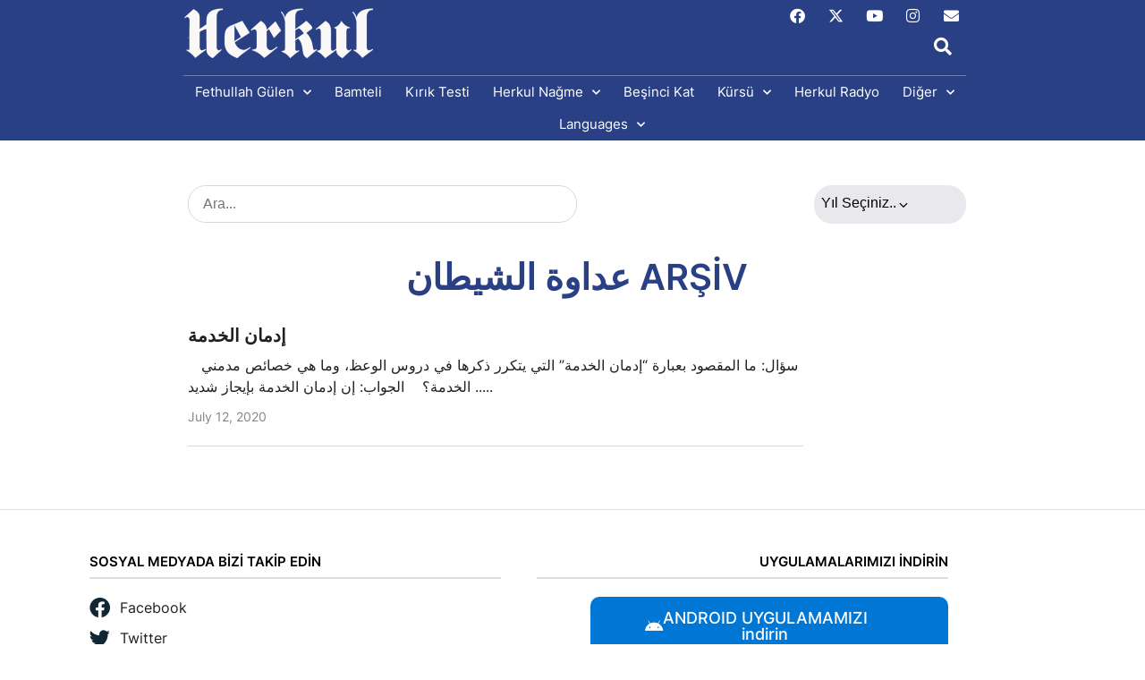

--- FILE ---
content_type: text/html; charset=UTF-8
request_url: https://herkul.org/tag/%D8%B9%D8%AF%D8%A7%D9%88%D8%A9-%D8%A7%D9%84%D8%B4%D9%8A%D8%B7%D8%A7%D9%86/
body_size: 28283
content:
<!doctype html>
<html dir="ltr" lang="en-US" prefix="og: https://ogp.me/ns#">
<head>
	<meta charset="UTF-8">
	<meta name="viewport" content="width=device-width, initial-scale=1">
	<link rel="profile" href="https://gmpg.org/xfn/11">
	<title>عداوة الشيطان - Fethullah Gülen Hocaefendi'nin Sohbetleri</title>

		<!-- All in One SEO 4.9.3 - aioseo.com -->
	<meta name="robots" content="max-image-preview:large" />
	<link rel="canonical" href="https://herkul.org/tag/%d8%b9%d8%af%d8%a7%d9%88%d8%a9-%d8%a7%d9%84%d8%b4%d9%8a%d8%b7%d8%a7%d9%86/" />
	<meta name="generator" content="All in One SEO (AIOSEO) 4.9.3" />
		<script type="application/ld+json" class="aioseo-schema">
			{"@context":"https:\/\/schema.org","@graph":[{"@type":"BreadcrumbList","@id":"https:\/\/herkul.org\/tag\/%D8%B9%D8%AF%D8%A7%D9%88%D8%A9-%D8%A7%D9%84%D8%B4%D9%8A%D8%B7%D8%A7%D9%86\/#breadcrumblist","itemListElement":[{"@type":"ListItem","@id":"https:\/\/herkul.org#listItem","position":1,"name":"Ev","item":"https:\/\/herkul.org","nextItem":{"@type":"ListItem","@id":"https:\/\/herkul.org\/tag\/%d8%b9%d8%af%d8%a7%d9%88%d8%a9-%d8%a7%d9%84%d8%b4%d9%8a%d8%b7%d8%a7%d9%86\/#listItem","name":"\u0639\u062f\u0627\u0648\u0629 \u0627\u0644\u0634\u064a\u0637\u0627\u0646"}},{"@type":"ListItem","@id":"https:\/\/herkul.org\/tag\/%d8%b9%d8%af%d8%a7%d9%88%d8%a9-%d8%a7%d9%84%d8%b4%d9%8a%d8%b7%d8%a7%d9%86\/#listItem","position":2,"name":"\u0639\u062f\u0627\u0648\u0629 \u0627\u0644\u0634\u064a\u0637\u0627\u0646","previousItem":{"@type":"ListItem","@id":"https:\/\/herkul.org#listItem","name":"Ev"}}]},{"@type":"CollectionPage","@id":"https:\/\/herkul.org\/tag\/%D8%B9%D8%AF%D8%A7%D9%88%D8%A9-%D8%A7%D9%84%D8%B4%D9%8A%D8%B7%D8%A7%D9%86\/#collectionpage","url":"https:\/\/herkul.org\/tag\/%D8%B9%D8%AF%D8%A7%D9%88%D8%A9-%D8%A7%D9%84%D8%B4%D9%8A%D8%B7%D8%A7%D9%86\/","name":"\u0639\u062f\u0627\u0648\u0629 \u0627\u0644\u0634\u064a\u0637\u0627\u0646 - Fethullah G\u00fclen Hocaefendi'nin Sohbetleri","inLanguage":"en-US","isPartOf":{"@id":"https:\/\/herkul.org\/#website"},"breadcrumb":{"@id":"https:\/\/herkul.org\/tag\/%D8%B9%D8%AF%D8%A7%D9%88%D8%A9-%D8%A7%D9%84%D8%B4%D9%8A%D8%B7%D8%A7%D9%86\/#breadcrumblist"}},{"@type":"Organization","@id":"https:\/\/herkul.org\/#organization","name":"Fethullah G\u00fclen Hocaefendi'nin sohbetleri","description":"Fethullah G\u00fclen Hocaefendi'nin Sohbetleri","url":"https:\/\/herkul.org\/","logo":{"@type":"ImageObject","url":"http:\/\/beta.herkul.org\/wp-content\/uploads\/2022\/11\/logo.jpg","@id":"https:\/\/herkul.org\/tag\/%D8%B9%D8%AF%D8%A7%D9%88%D8%A9-%D8%A7%D9%84%D8%B4%D9%8A%D8%B7%D8%A7%D9%86\/#organizationLogo"},"image":{"@id":"https:\/\/herkul.org\/tag\/%D8%B9%D8%AF%D8%A7%D9%88%D8%A9-%D8%A7%D9%84%D8%B4%D9%8A%D8%B7%D8%A7%D9%86\/#organizationLogo"},"sameAs":["https:\/\/www.facebook.com\/HerkulNagme","https:\/\/twitter.com\/herkul_nagme","https:\/\/www.instagram.com\/herkul.nagme\/","https:\/\/www.youtube.com\/user\/HerkulNagme"]},{"@type":"WebSite","@id":"https:\/\/herkul.org\/#website","url":"https:\/\/herkul.org\/","name":"Fethullah G\u00fclen Hocaefendi'nin sohbetleri","description":"Fethullah G\u00fclen Hocaefendi'nin Sohbetleri","inLanguage":"en-US","publisher":{"@id":"https:\/\/herkul.org\/#organization"}}]}
		</script>
		<!-- All in One SEO -->

<link rel='dns-prefetch' href='//static.addtoany.com' />
<link rel='dns-prefetch' href='//www.googletagmanager.com' />
<link rel='dns-prefetch' href='//stats.wp.com' />
<link rel="alternate" type="application/rss+xml" title="Fethullah Gülen Hocaefendi&#039;nin Sohbetleri &raquo; Feed" href="https://herkul.org/feed/" />
<link rel="alternate" type="application/rss+xml" title="Fethullah Gülen Hocaefendi&#039;nin Sohbetleri &raquo; Comments Feed" href="https://herkul.org/comments/feed/" />
<link rel="alternate" type="application/rss+xml" title="Fethullah Gülen Hocaefendi&#039;nin Sohbetleri &raquo; عداوة الشيطان Tag Feed" href="https://herkul.org/tag/%d8%b9%d8%af%d8%a7%d9%88%d8%a9-%d8%a7%d9%84%d8%b4%d9%8a%d8%b7%d8%a7%d9%86/feed/" />
<link rel='stylesheet' id='all-css-60d6e47fd9111d3e888d3db52c660e59' href='https://herkul.org/_static/??-eJytVtty2yAQ/aFuaOLc/NDJD/QfOkisJGIEDIvi6u+7SLIjx7qM3Dx4zKLdw14PHD3kzka0UcQKayRRoTEO0LBgowv99l2t7V1O9OP4qe9NU2pL4h0jsG4jNO+XQUbt7ByYJMJIgpEExdbgHCb/omSsGgpE1etnGjobWnKmbFjMMJQia7RR/SkkMuPyAxidBRna4egFFGkMaAvOIhA68DI/CKUpit864jiIKDOD4IoTAjtgXCbNHe5/Fs/q8eXrCXUDp0OOPnc1VSl/6YA/H2hVSlETXS1j1PnpC7BRpywo5ENcnQxdWMTgCvvczO2f3NA2N43ihLyTqFFpOZTmQvBGthjAYCnzdpymWWv+NpbXugUtLy/[base64]/DiJwUpKJ9qWhsviPbf3EbODXhzk0QAFN+GRlR9d394aUYVSaVve5ELtVJNon5hFD+3NBWFl7g1a5TOqZYhQaBMxnPu6p3MWdQAlI3p2hanpUtzkWpoS7CrcefkZ/WzVG2+cVGOojjYcRXheCojvj/LrfKe9b7uuFxzb7R6edhv0X/dXoSxoP96/vF5dyiv6D7PPBKUgOpC2TcvoeLHK/ANnVXzdQC2JO2b5JdT1F8qQV+M2yCumRzv8rbbnhfmpnv3uSvMxmceeHgd651LrOMU/fan/Fy0gee5l/XGVj+salc6VzFSFs4Nxen+GG+zqtMLAL4RNo5gAQB6RXI39BcAbg7x5rq/A+KVq1TYqn8QhZ/S2K2kSJmDZGHnmq7f61/3L8/51t98/PfwDrNqvgg==' type='text/css' media='all' />
<style id='wp-block-library-inline-css'>
.has-text-align-justify{text-align:justify;}
/*# sourceURL=wp-block-library-inline-css */
</style>
<style id='ez-toc-inline-css'>
div#ez-toc-container .ez-toc-title {font-size: 12px;}div#ez-toc-container .ez-toc-title {font-weight: 500;}div#ez-toc-container ul li , div#ez-toc-container ul li a {font-size: 12px;}div#ez-toc-container ul li , div#ez-toc-container ul li a {font-weight: 500;}div#ez-toc-container nav ul ul li {font-size: 11.5px;}div#ez-toc-container {width: 175px;}.ez-toc-box-title {font-weight: bold; margin-bottom: 10px; text-align: center; text-transform: uppercase; letter-spacing: 1px; color: #666; padding-bottom: 5px;position:absolute;top:-4%;left:5%;background-color: inherit;transition: top 0.3s ease;}.ez-toc-box-title.toc-closed {top:-25%;}
.ez-toc-container-direction {direction: ltr;}.ez-toc-counter ul {direction: ltr;counter-reset: item ;}.ez-toc-counter nav ul li a::before {content: counter(item, disc) '  ';margin-right: .2em; counter-increment: item;flex-grow: 0;flex-shrink: 0;float: left; }.ez-toc-widget-direction {direction: ltr;}.ez-toc-widget-container ul {direction: ltr;counter-reset: item ;}.ez-toc-widget-container nav ul li a::before {content: counter(item, disc) '  ';margin-right: .2em; counter-increment: item;flex-grow: 0;flex-shrink: 0;float: left; }
/*# sourceURL=ez-toc-inline-css */
</style>
<style id='wp-img-auto-sizes-contain-inline-css'>
img:is([sizes=auto i],[sizes^="auto," i]){contain-intrinsic-size:3000px 1500px}
/*# sourceURL=wp-img-auto-sizes-contain-inline-css */
</style>
<style id='wp-emoji-styles-inline-css'>

	img.wp-smiley, img.emoji {
		display: inline !important;
		border: none !important;
		box-shadow: none !important;
		height: 1em !important;
		width: 1em !important;
		margin: 0 0.07em !important;
		vertical-align: -0.1em !important;
		background: none !important;
		padding: 0 !important;
	}
/*# sourceURL=wp-emoji-styles-inline-css */
</style>
<style id='classic-theme-styles-inline-css'>
.wp-block-button__link{background-color:#32373c;border-radius:9999px;box-shadow:none;color:#fff;font-size:1.125em;padding:calc(.667em + 2px) calc(1.333em + 2px);text-decoration:none}.wp-block-file__button{background:#32373c;color:#fff}.wp-block-accordion-heading{margin:0}.wp-block-accordion-heading__toggle{background-color:inherit!important;color:inherit!important}.wp-block-accordion-heading__toggle:not(:focus-visible){outline:none}.wp-block-accordion-heading__toggle:focus,.wp-block-accordion-heading__toggle:hover{background-color:inherit!important;border:none;box-shadow:none;color:inherit;padding:var(--wp--preset--spacing--20,1em) 0;text-decoration:none}.wp-block-accordion-heading__toggle:focus-visible{outline:auto;outline-offset:0}
/*# sourceURL=https://herkul.org/wp-content/plugins/gutenberg/build/styles/block-library/classic.min.css */
</style>
<style id='jetpack-sharing-buttons-style-inline-css'>
.jetpack-sharing-buttons__services-list{display:flex;flex-direction:row;flex-wrap:wrap;gap:0;list-style-type:none;margin:5px;padding:0}.jetpack-sharing-buttons__services-list.has-small-icon-size{font-size:12px}.jetpack-sharing-buttons__services-list.has-normal-icon-size{font-size:16px}.jetpack-sharing-buttons__services-list.has-large-icon-size{font-size:24px}.jetpack-sharing-buttons__services-list.has-huge-icon-size{font-size:36px}@media print{.jetpack-sharing-buttons__services-list{display:none!important}}.editor-styles-wrapper .wp-block-jetpack-sharing-buttons{gap:0;padding-inline-start:0}ul.jetpack-sharing-buttons__services-list.has-background{padding:1.25em 2.375em}
/*# sourceURL=https://herkul.org/wp-content/plugins/jetpack/_inc/blocks/sharing-buttons/view.css */
</style>
<style id='global-styles-inline-css'>
:root{--wp--preset--aspect-ratio--square: 1;--wp--preset--aspect-ratio--4-3: 4/3;--wp--preset--aspect-ratio--3-4: 3/4;--wp--preset--aspect-ratio--3-2: 3/2;--wp--preset--aspect-ratio--2-3: 2/3;--wp--preset--aspect-ratio--16-9: 16/9;--wp--preset--aspect-ratio--9-16: 9/16;--wp--preset--color--black: #000000;--wp--preset--color--cyan-bluish-gray: #abb8c3;--wp--preset--color--white: #ffffff;--wp--preset--color--pale-pink: #f78da7;--wp--preset--color--vivid-red: #cf2e2e;--wp--preset--color--luminous-vivid-orange: #ff6900;--wp--preset--color--luminous-vivid-amber: #fcb900;--wp--preset--color--light-green-cyan: #7bdcb5;--wp--preset--color--vivid-green-cyan: #00d084;--wp--preset--color--pale-cyan-blue: #8ed1fc;--wp--preset--color--vivid-cyan-blue: #0693e3;--wp--preset--color--vivid-purple: #9b51e0;--wp--preset--gradient--vivid-cyan-blue-to-vivid-purple: linear-gradient(135deg,rgb(6,147,227) 0%,rgb(155,81,224) 100%);--wp--preset--gradient--light-green-cyan-to-vivid-green-cyan: linear-gradient(135deg,rgb(122,220,180) 0%,rgb(0,208,130) 100%);--wp--preset--gradient--luminous-vivid-amber-to-luminous-vivid-orange: linear-gradient(135deg,rgb(252,185,0) 0%,rgb(255,105,0) 100%);--wp--preset--gradient--luminous-vivid-orange-to-vivid-red: linear-gradient(135deg,rgb(255,105,0) 0%,rgb(207,46,46) 100%);--wp--preset--gradient--very-light-gray-to-cyan-bluish-gray: linear-gradient(135deg,rgb(238,238,238) 0%,rgb(169,184,195) 100%);--wp--preset--gradient--cool-to-warm-spectrum: linear-gradient(135deg,rgb(74,234,220) 0%,rgb(151,120,209) 20%,rgb(207,42,186) 40%,rgb(238,44,130) 60%,rgb(251,105,98) 80%,rgb(254,248,76) 100%);--wp--preset--gradient--blush-light-purple: linear-gradient(135deg,rgb(255,206,236) 0%,rgb(152,150,240) 100%);--wp--preset--gradient--blush-bordeaux: linear-gradient(135deg,rgb(254,205,165) 0%,rgb(254,45,45) 50%,rgb(107,0,62) 100%);--wp--preset--gradient--luminous-dusk: linear-gradient(135deg,rgb(255,203,112) 0%,rgb(199,81,192) 50%,rgb(65,88,208) 100%);--wp--preset--gradient--pale-ocean: linear-gradient(135deg,rgb(255,245,203) 0%,rgb(182,227,212) 50%,rgb(51,167,181) 100%);--wp--preset--gradient--electric-grass: linear-gradient(135deg,rgb(202,248,128) 0%,rgb(113,206,126) 100%);--wp--preset--gradient--midnight: linear-gradient(135deg,rgb(2,3,129) 0%,rgb(40,116,252) 100%);--wp--preset--font-size--small: 13px;--wp--preset--font-size--medium: 20px;--wp--preset--font-size--large: 36px;--wp--preset--font-size--x-large: 42px;--wp--preset--font-family--albert-sans: 'Albert Sans', sans-serif;--wp--preset--font-family--alegreya: Alegreya, serif;--wp--preset--font-family--arvo: Arvo, serif;--wp--preset--font-family--bodoni-moda: 'Bodoni Moda', serif;--wp--preset--font-family--bricolage-grotesque: 'Bricolage Grotesque', sans-serif;--wp--preset--font-family--cabin: Cabin, sans-serif;--wp--preset--font-family--chivo: Chivo, sans-serif;--wp--preset--font-family--commissioner: Commissioner, sans-serif;--wp--preset--font-family--cormorant: Cormorant, serif;--wp--preset--font-family--courier-prime: 'Courier Prime', monospace;--wp--preset--font-family--crimson-pro: 'Crimson Pro', serif;--wp--preset--font-family--dm-mono: 'DM Mono', monospace;--wp--preset--font-family--dm-sans: 'DM Sans', sans-serif;--wp--preset--font-family--dm-serif-display: 'DM Serif Display', serif;--wp--preset--font-family--domine: Domine, serif;--wp--preset--font-family--eb-garamond: 'EB Garamond', serif;--wp--preset--font-family--epilogue: Epilogue, sans-serif;--wp--preset--font-family--fahkwang: Fahkwang, sans-serif;--wp--preset--font-family--figtree: Figtree, sans-serif;--wp--preset--font-family--fira-sans: 'Fira Sans', sans-serif;--wp--preset--font-family--fjalla-one: 'Fjalla One', sans-serif;--wp--preset--font-family--fraunces: Fraunces, serif;--wp--preset--font-family--gabarito: Gabarito, system-ui;--wp--preset--font-family--ibm-plex-mono: 'IBM Plex Mono', monospace;--wp--preset--font-family--ibm-plex-sans: 'IBM Plex Sans', sans-serif;--wp--preset--font-family--ibarra-real-nova: 'Ibarra Real Nova', serif;--wp--preset--font-family--instrument-serif: 'Instrument Serif', serif;--wp--preset--font-family--inter: Inter, sans-serif;--wp--preset--font-family--josefin-sans: 'Josefin Sans', sans-serif;--wp--preset--font-family--jost: Jost, sans-serif;--wp--preset--font-family--libre-baskerville: 'Libre Baskerville', serif;--wp--preset--font-family--libre-franklin: 'Libre Franklin', sans-serif;--wp--preset--font-family--literata: Literata, serif;--wp--preset--font-family--lora: Lora, serif;--wp--preset--font-family--merriweather: Merriweather, serif;--wp--preset--font-family--montserrat: Montserrat, sans-serif;--wp--preset--font-family--newsreader: Newsreader, serif;--wp--preset--font-family--noto-sans-mono: 'Noto Sans Mono', sans-serif;--wp--preset--font-family--nunito: Nunito, sans-serif;--wp--preset--font-family--open-sans: 'Open Sans', sans-serif;--wp--preset--font-family--overpass: Overpass, sans-serif;--wp--preset--font-family--pt-serif: 'PT Serif', serif;--wp--preset--font-family--petrona: Petrona, serif;--wp--preset--font-family--piazzolla: Piazzolla, serif;--wp--preset--font-family--playfair-display: 'Playfair Display', serif;--wp--preset--font-family--plus-jakarta-sans: 'Plus Jakarta Sans', sans-serif;--wp--preset--font-family--poppins: Poppins, sans-serif;--wp--preset--font-family--raleway: Raleway, sans-serif;--wp--preset--font-family--roboto: Roboto, sans-serif;--wp--preset--font-family--roboto-slab: 'Roboto Slab', serif;--wp--preset--font-family--rubik: Rubik, sans-serif;--wp--preset--font-family--rufina: Rufina, serif;--wp--preset--font-family--sora: Sora, sans-serif;--wp--preset--font-family--source-sans-3: 'Source Sans 3', sans-serif;--wp--preset--font-family--source-serif-4: 'Source Serif 4', serif;--wp--preset--font-family--space-mono: 'Space Mono', monospace;--wp--preset--font-family--syne: Syne, sans-serif;--wp--preset--font-family--texturina: Texturina, serif;--wp--preset--font-family--urbanist: Urbanist, sans-serif;--wp--preset--font-family--work-sans: 'Work Sans', sans-serif;--wp--preset--spacing--20: 0.44rem;--wp--preset--spacing--30: 0.67rem;--wp--preset--spacing--40: 1rem;--wp--preset--spacing--50: 1.5rem;--wp--preset--spacing--60: 2.25rem;--wp--preset--spacing--70: 3.38rem;--wp--preset--spacing--80: 5.06rem;--wp--preset--shadow--natural: 6px 6px 9px rgba(0, 0, 0, 0.2);--wp--preset--shadow--deep: 12px 12px 50px rgba(0, 0, 0, 0.4);--wp--preset--shadow--sharp: 6px 6px 0px rgba(0, 0, 0, 0.2);--wp--preset--shadow--outlined: 6px 6px 0px -3px rgb(255, 255, 255), 6px 6px rgb(0, 0, 0);--wp--preset--shadow--crisp: 6px 6px 0px rgb(0, 0, 0);}:where(body) { margin: 0; }:where(.is-layout-flex){gap: 0.5em;}:where(.is-layout-grid){gap: 0.5em;}body .is-layout-flex{display: flex;}.is-layout-flex{flex-wrap: wrap;align-items: center;}.is-layout-flex > :is(*, div){margin: 0;}body .is-layout-grid{display: grid;}.is-layout-grid > :is(*, div){margin: 0;}body{padding-top: 0px;padding-right: 0px;padding-bottom: 0px;padding-left: 0px;}:root :where(.wp-element-button, .wp-block-button__link){background-color: #32373c;border-width: 0;color: #fff;font-family: inherit;font-size: inherit;font-style: inherit;font-weight: inherit;letter-spacing: inherit;line-height: inherit;padding-top: calc(0.667em + 2px);padding-right: calc(1.333em + 2px);padding-bottom: calc(0.667em + 2px);padding-left: calc(1.333em + 2px);text-decoration: none;text-transform: inherit;}.has-black-color{color: var(--wp--preset--color--black) !important;}.has-cyan-bluish-gray-color{color: var(--wp--preset--color--cyan-bluish-gray) !important;}.has-white-color{color: var(--wp--preset--color--white) !important;}.has-pale-pink-color{color: var(--wp--preset--color--pale-pink) !important;}.has-vivid-red-color{color: var(--wp--preset--color--vivid-red) !important;}.has-luminous-vivid-orange-color{color: var(--wp--preset--color--luminous-vivid-orange) !important;}.has-luminous-vivid-amber-color{color: var(--wp--preset--color--luminous-vivid-amber) !important;}.has-light-green-cyan-color{color: var(--wp--preset--color--light-green-cyan) !important;}.has-vivid-green-cyan-color{color: var(--wp--preset--color--vivid-green-cyan) !important;}.has-pale-cyan-blue-color{color: var(--wp--preset--color--pale-cyan-blue) !important;}.has-vivid-cyan-blue-color{color: var(--wp--preset--color--vivid-cyan-blue) !important;}.has-vivid-purple-color{color: var(--wp--preset--color--vivid-purple) !important;}.has-black-background-color{background-color: var(--wp--preset--color--black) !important;}.has-cyan-bluish-gray-background-color{background-color: var(--wp--preset--color--cyan-bluish-gray) !important;}.has-white-background-color{background-color: var(--wp--preset--color--white) !important;}.has-pale-pink-background-color{background-color: var(--wp--preset--color--pale-pink) !important;}.has-vivid-red-background-color{background-color: var(--wp--preset--color--vivid-red) !important;}.has-luminous-vivid-orange-background-color{background-color: var(--wp--preset--color--luminous-vivid-orange) !important;}.has-luminous-vivid-amber-background-color{background-color: var(--wp--preset--color--luminous-vivid-amber) !important;}.has-light-green-cyan-background-color{background-color: var(--wp--preset--color--light-green-cyan) !important;}.has-vivid-green-cyan-background-color{background-color: var(--wp--preset--color--vivid-green-cyan) !important;}.has-pale-cyan-blue-background-color{background-color: var(--wp--preset--color--pale-cyan-blue) !important;}.has-vivid-cyan-blue-background-color{background-color: var(--wp--preset--color--vivid-cyan-blue) !important;}.has-vivid-purple-background-color{background-color: var(--wp--preset--color--vivid-purple) !important;}.has-black-border-color{border-color: var(--wp--preset--color--black) !important;}.has-cyan-bluish-gray-border-color{border-color: var(--wp--preset--color--cyan-bluish-gray) !important;}.has-white-border-color{border-color: var(--wp--preset--color--white) !important;}.has-pale-pink-border-color{border-color: var(--wp--preset--color--pale-pink) !important;}.has-vivid-red-border-color{border-color: var(--wp--preset--color--vivid-red) !important;}.has-luminous-vivid-orange-border-color{border-color: var(--wp--preset--color--luminous-vivid-orange) !important;}.has-luminous-vivid-amber-border-color{border-color: var(--wp--preset--color--luminous-vivid-amber) !important;}.has-light-green-cyan-border-color{border-color: var(--wp--preset--color--light-green-cyan) !important;}.has-vivid-green-cyan-border-color{border-color: var(--wp--preset--color--vivid-green-cyan) !important;}.has-pale-cyan-blue-border-color{border-color: var(--wp--preset--color--pale-cyan-blue) !important;}.has-vivid-cyan-blue-border-color{border-color: var(--wp--preset--color--vivid-cyan-blue) !important;}.has-vivid-purple-border-color{border-color: var(--wp--preset--color--vivid-purple) !important;}.has-vivid-cyan-blue-to-vivid-purple-gradient-background{background: var(--wp--preset--gradient--vivid-cyan-blue-to-vivid-purple) !important;}.has-light-green-cyan-to-vivid-green-cyan-gradient-background{background: var(--wp--preset--gradient--light-green-cyan-to-vivid-green-cyan) !important;}.has-luminous-vivid-amber-to-luminous-vivid-orange-gradient-background{background: var(--wp--preset--gradient--luminous-vivid-amber-to-luminous-vivid-orange) !important;}.has-luminous-vivid-orange-to-vivid-red-gradient-background{background: var(--wp--preset--gradient--luminous-vivid-orange-to-vivid-red) !important;}.has-very-light-gray-to-cyan-bluish-gray-gradient-background{background: var(--wp--preset--gradient--very-light-gray-to-cyan-bluish-gray) !important;}.has-cool-to-warm-spectrum-gradient-background{background: var(--wp--preset--gradient--cool-to-warm-spectrum) !important;}.has-blush-light-purple-gradient-background{background: var(--wp--preset--gradient--blush-light-purple) !important;}.has-blush-bordeaux-gradient-background{background: var(--wp--preset--gradient--blush-bordeaux) !important;}.has-luminous-dusk-gradient-background{background: var(--wp--preset--gradient--luminous-dusk) !important;}.has-pale-ocean-gradient-background{background: var(--wp--preset--gradient--pale-ocean) !important;}.has-electric-grass-gradient-background{background: var(--wp--preset--gradient--electric-grass) !important;}.has-midnight-gradient-background{background: var(--wp--preset--gradient--midnight) !important;}.has-small-font-size{font-size: var(--wp--preset--font-size--small) !important;}.has-medium-font-size{font-size: var(--wp--preset--font-size--medium) !important;}.has-large-font-size{font-size: var(--wp--preset--font-size--large) !important;}.has-x-large-font-size{font-size: var(--wp--preset--font-size--x-large) !important;}.has-albert-sans-font-family{font-family: var(--wp--preset--font-family--albert-sans) !important;}.has-alegreya-font-family{font-family: var(--wp--preset--font-family--alegreya) !important;}.has-arvo-font-family{font-family: var(--wp--preset--font-family--arvo) !important;}.has-bodoni-moda-font-family{font-family: var(--wp--preset--font-family--bodoni-moda) !important;}.has-bricolage-grotesque-font-family{font-family: var(--wp--preset--font-family--bricolage-grotesque) !important;}.has-cabin-font-family{font-family: var(--wp--preset--font-family--cabin) !important;}.has-chivo-font-family{font-family: var(--wp--preset--font-family--chivo) !important;}.has-commissioner-font-family{font-family: var(--wp--preset--font-family--commissioner) !important;}.has-cormorant-font-family{font-family: var(--wp--preset--font-family--cormorant) !important;}.has-courier-prime-font-family{font-family: var(--wp--preset--font-family--courier-prime) !important;}.has-crimson-pro-font-family{font-family: var(--wp--preset--font-family--crimson-pro) !important;}.has-dm-mono-font-family{font-family: var(--wp--preset--font-family--dm-mono) !important;}.has-dm-sans-font-family{font-family: var(--wp--preset--font-family--dm-sans) !important;}.has-dm-serif-display-font-family{font-family: var(--wp--preset--font-family--dm-serif-display) !important;}.has-domine-font-family{font-family: var(--wp--preset--font-family--domine) !important;}.has-eb-garamond-font-family{font-family: var(--wp--preset--font-family--eb-garamond) !important;}.has-epilogue-font-family{font-family: var(--wp--preset--font-family--epilogue) !important;}.has-fahkwang-font-family{font-family: var(--wp--preset--font-family--fahkwang) !important;}.has-figtree-font-family{font-family: var(--wp--preset--font-family--figtree) !important;}.has-fira-sans-font-family{font-family: var(--wp--preset--font-family--fira-sans) !important;}.has-fjalla-one-font-family{font-family: var(--wp--preset--font-family--fjalla-one) !important;}.has-fraunces-font-family{font-family: var(--wp--preset--font-family--fraunces) !important;}.has-gabarito-font-family{font-family: var(--wp--preset--font-family--gabarito) !important;}.has-ibm-plex-mono-font-family{font-family: var(--wp--preset--font-family--ibm-plex-mono) !important;}.has-ibm-plex-sans-font-family{font-family: var(--wp--preset--font-family--ibm-plex-sans) !important;}.has-ibarra-real-nova-font-family{font-family: var(--wp--preset--font-family--ibarra-real-nova) !important;}.has-instrument-serif-font-family{font-family: var(--wp--preset--font-family--instrument-serif) !important;}.has-inter-font-family{font-family: var(--wp--preset--font-family--inter) !important;}.has-josefin-sans-font-family{font-family: var(--wp--preset--font-family--josefin-sans) !important;}.has-jost-font-family{font-family: var(--wp--preset--font-family--jost) !important;}.has-libre-baskerville-font-family{font-family: var(--wp--preset--font-family--libre-baskerville) !important;}.has-libre-franklin-font-family{font-family: var(--wp--preset--font-family--libre-franklin) !important;}.has-literata-font-family{font-family: var(--wp--preset--font-family--literata) !important;}.has-lora-font-family{font-family: var(--wp--preset--font-family--lora) !important;}.has-merriweather-font-family{font-family: var(--wp--preset--font-family--merriweather) !important;}.has-montserrat-font-family{font-family: var(--wp--preset--font-family--montserrat) !important;}.has-newsreader-font-family{font-family: var(--wp--preset--font-family--newsreader) !important;}.has-noto-sans-mono-font-family{font-family: var(--wp--preset--font-family--noto-sans-mono) !important;}.has-nunito-font-family{font-family: var(--wp--preset--font-family--nunito) !important;}.has-open-sans-font-family{font-family: var(--wp--preset--font-family--open-sans) !important;}.has-overpass-font-family{font-family: var(--wp--preset--font-family--overpass) !important;}.has-pt-serif-font-family{font-family: var(--wp--preset--font-family--pt-serif) !important;}.has-petrona-font-family{font-family: var(--wp--preset--font-family--petrona) !important;}.has-piazzolla-font-family{font-family: var(--wp--preset--font-family--piazzolla) !important;}.has-playfair-display-font-family{font-family: var(--wp--preset--font-family--playfair-display) !important;}.has-plus-jakarta-sans-font-family{font-family: var(--wp--preset--font-family--plus-jakarta-sans) !important;}.has-poppins-font-family{font-family: var(--wp--preset--font-family--poppins) !important;}.has-raleway-font-family{font-family: var(--wp--preset--font-family--raleway) !important;}.has-roboto-font-family{font-family: var(--wp--preset--font-family--roboto) !important;}.has-roboto-slab-font-family{font-family: var(--wp--preset--font-family--roboto-slab) !important;}.has-rubik-font-family{font-family: var(--wp--preset--font-family--rubik) !important;}.has-rufina-font-family{font-family: var(--wp--preset--font-family--rufina) !important;}.has-sora-font-family{font-family: var(--wp--preset--font-family--sora) !important;}.has-source-sans-3-font-family{font-family: var(--wp--preset--font-family--source-sans-3) !important;}.has-source-serif-4-font-family{font-family: var(--wp--preset--font-family--source-serif-4) !important;}.has-space-mono-font-family{font-family: var(--wp--preset--font-family--space-mono) !important;}.has-syne-font-family{font-family: var(--wp--preset--font-family--syne) !important;}.has-texturina-font-family{font-family: var(--wp--preset--font-family--texturina) !important;}.has-urbanist-font-family{font-family: var(--wp--preset--font-family--urbanist) !important;}.has-work-sans-font-family{font-family: var(--wp--preset--font-family--work-sans) !important;}
:where(.wp-block-columns.is-layout-flex){gap: 2em;}:where(.wp-block-columns.is-layout-grid){gap: 2em;}
:root :where(.wp-block-pullquote){font-size: 1.5em;line-height: 1.6;}
:where(.wp-block-post-template.is-layout-flex){gap: 1.25em;}:where(.wp-block-post-template.is-layout-grid){gap: 1.25em;}
:where(.wp-block-term-template.is-layout-flex){gap: 1.25em;}:where(.wp-block-term-template.is-layout-grid){gap: 1.25em;}
/*# sourceURL=global-styles-inline-css */
</style>
<link rel='stylesheet' id='cherry-handler-css-css' href='https://herkul.org/wp-content//plugins/jetwidgets-for-elementor/cherry-framework/modules/cherry-handler/assets/css/cherry-handler-styles.min.css?ver=1.5.11' media='all' />
<link rel='stylesheet' id='jet-blocks-css' href='https://herkul.org/wp-content/uploads/elementor/css/custom-jet-blocks.css?ver=1.3.16' media='all' />
<style id='jetpack-global-styles-frontend-style-inline-css'>
:root { --font-headings: unset; --font-base: unset; --font-headings-default: -apple-system,BlinkMacSystemFont,"Segoe UI",Roboto,Oxygen-Sans,Ubuntu,Cantarell,"Helvetica Neue",sans-serif; --font-base-default: -apple-system,BlinkMacSystemFont,"Segoe UI",Roboto,Oxygen-Sans,Ubuntu,Cantarell,"Helvetica Neue",sans-serif;}
/*# sourceURL=jetpack-global-styles-frontend-style-inline-css */
</style>
<script src="https://herkul.org/wp-includes/js/jquery/jquery.min.js?ver=3.7.1" id="jquery-core-js"></script>
<script type='text/javascript'  src='https://herkul.org/_static/??wp-includes/js/jquery/jquery-migrate.min.js,wp-includes/js/imagesloaded.min.js?m=1691777906'></script>
<script id="jetpack-mu-wpcom-settings-js-before">
var JETPACK_MU_WPCOM_SETTINGS = {"assetsUrl":"https://herkul.org/wp-content/mu-plugins/wpcomsh/jetpack_vendor/automattic/jetpack-mu-wpcom/src/build/"};
//# sourceURL=jetpack-mu-wpcom-settings-js-before
</script>
<script id="addtoany-core-js-before">
window.a2a_config=window.a2a_config||{};a2a_config.callbacks=[];a2a_config.overlays=[];a2a_config.templates={};

//# sourceURL=addtoany-core-js-before
</script>
<script defer src="https://static.addtoany.com/menu/page.js" id="addtoany-core-js"></script>
<script id="pdf-generator-addon-for-elementor-page-builder-js-extra">
var rtw_pgaepb_obj = {"ajax_url":"https://herkul.org/wp-admin/admin-ajax.php","rtw_pgaepb_nonce":"3d6b0d6c88","some_thing_msg":"Some Thing Went Wrong! Please Try Again"};
//# sourceURL=pdf-generator-addon-for-elementor-page-builder-js-extra
</script>
<script type='text/javascript'  src='https://herkul.org/_static/??-eJyVj8EKwjAQRH/IbagFSw/it6TNpmxNNiHZtvj3btGLiAdvb2AezOwZpsSCLCaHdSauxjoHksDy40BJCk0kbpZ62r/b2XmYkbFYSQVUSAxeCQNG7SllOyOMKwWHxeR1DDSZ5V8RXuKPEQsK1GiLgKcgWPRErSjVbMguHZEKOCuYabrris/4fneL17a/9EM3tN35CX9TaNc='></script>

<!-- Google tag (gtag.js) snippet added by Site Kit -->
<!-- Google Analytics snippet added by Site Kit -->
<!-- Google Ads snippet added by Site Kit -->
<script src="https://www.googletagmanager.com/gtag/js?id=GT-PBGXFBM" id="google_gtagjs-js" async></script>
<script id="google_gtagjs-js-after">
window.dataLayer = window.dataLayer || [];function gtag(){dataLayer.push(arguments);}
gtag("set","linker",{"domains":["herkul.org"]});
gtag("js", new Date());
gtag("set", "developer_id.dZTNiMT", true);
gtag("config", "GT-PBGXFBM");
gtag("config", "AW-11108143266");
//# sourceURL=google_gtagjs-js-after
</script>
<link rel="https://api.w.org/" href="https://herkul.org/wp-json/" /><link rel="alternate" title="JSON" type="application/json" href="https://herkul.org/wp-json/wp/v2/tags/4465" /><link rel="EditURI" type="application/rsd+xml" title="RSD" href="https://herkul.org/xmlrpc.php?rsd" />

<meta name="generator" content="Site Kit by Google 1.171.0" />	<style>img#wpstats{display:none}</style>
		<meta name="generator" content="Elementor 3.34.4; features: additional_custom_breakpoints; settings: css_print_method-external, google_font-enabled, font_display-auto">
			<style>
				.e-con.e-parent:nth-of-type(n+4):not(.e-lazyloaded):not(.e-no-lazyload),
				.e-con.e-parent:nth-of-type(n+4):not(.e-lazyloaded):not(.e-no-lazyload) * {
					background-image: none !important;
				}
				@media screen and (max-height: 1024px) {
					.e-con.e-parent:nth-of-type(n+3):not(.e-lazyloaded):not(.e-no-lazyload),
					.e-con.e-parent:nth-of-type(n+3):not(.e-lazyloaded):not(.e-no-lazyload) * {
						background-image: none !important;
					}
				}
				@media screen and (max-height: 640px) {
					.e-con.e-parent:nth-of-type(n+2):not(.e-lazyloaded):not(.e-no-lazyload),
					.e-con.e-parent:nth-of-type(n+2):not(.e-lazyloaded):not(.e-no-lazyload) * {
						background-image: none !important;
					}
				}
			</style>
			<link rel="icon" href="https://herkul.org/wp-content/uploads/2022/01/H-logo-blue-lightgray400x400-150x150.jpg" sizes="32x32" />
<link rel="icon" href="https://herkul.org/wp-content/uploads/2022/01/H-logo-blue-lightgray400x400-300x300.jpg" sizes="192x192" />
<link rel="apple-touch-icon" href="https://herkul.org/wp-content/uploads/2022/01/H-logo-blue-lightgray400x400-300x300.jpg" />
<meta name="msapplication-TileImage" content="https://herkul.org/wp-content/uploads/2022/01/H-logo-blue-lightgray400x400-300x300.jpg" />
<link rel="stylesheet" type="text/css" id="wp-custom-css" href="https://herkul.org/?custom-css=6ddeeaff45" />
<!-- Google Tag Manager -->
<script>(function(w,d,s,l,i){w[l]=w[l]||[];w[l].push({'gtm.start':
new Date().getTime(),event:'gtm.js'});var f=d.getElementsByTagName(s)[0],
j=d.createElement(s),dl=l!='dataLayer'?'&l='+l:'';j.async=true;j.src=
'https://www.googletagmanager.com/gtm.js?id='+i+dl;f.parentNode.insertBefore(j,f);
})(window,document,'script','dataLayer','GTM-WCT95RH');</script>
<!-- End Google Tag Manager -->
</head>
<body class="archive tag tag-4465 wp-custom-logo wp-theme-hello-elementor wp-child-theme-hello-theme-child-master jet-mega-menu-location elementor-page-41787 elementor-default elementor-template-full-width elementor-kit-6">


<a class="skip-link screen-reader-text" href="#content">Skip to content</a>

		<header data-elementor-type="header" data-elementor-id="33253" class="elementor elementor-33253 elementor-location-header" data-elementor-post-type="elementor_library">
					<section class="elementor-section elementor-top-section elementor-element elementor-element-d7506cf elementor-hidden-desktop elementor-hidden-tablet elementor-hidden-mobile elementor-section-boxed elementor-section-height-default elementor-section-height-default" data-id="d7506cf" data-element_type="section" data-settings="{&quot;jet_parallax_layout_list&quot;:[],&quot;background_background&quot;:&quot;classic&quot;}">
						<div class="elementor-container elementor-column-gap-default">
					<div class="elementor-column elementor-col-100 elementor-top-column elementor-element elementor-element-cfece60" data-id="cfece60" data-element_type="column">
			<div class="elementor-widget-wrap elementor-element-populated">
						<section class="elementor-section elementor-inner-section elementor-element elementor-element-80ee757 elementor-section-full_width elementor-section-height-default elementor-section-height-default" data-id="80ee757" data-element_type="section" data-settings="{&quot;jet_parallax_layout_list&quot;:[{&quot;jet_parallax_layout_image&quot;:{&quot;url&quot;:&quot;&quot;,&quot;id&quot;:&quot;&quot;,&quot;size&quot;:&quot;&quot;},&quot;_id&quot;:&quot;b68142d&quot;,&quot;jet_parallax_layout_image_tablet&quot;:{&quot;url&quot;:&quot;&quot;,&quot;id&quot;:&quot;&quot;,&quot;size&quot;:&quot;&quot;},&quot;jet_parallax_layout_image_mobile&quot;:{&quot;url&quot;:&quot;&quot;,&quot;id&quot;:&quot;&quot;,&quot;size&quot;:&quot;&quot;},&quot;jet_parallax_layout_speed&quot;:{&quot;unit&quot;:&quot;%&quot;,&quot;size&quot;:50,&quot;sizes&quot;:[]},&quot;jet_parallax_layout_type&quot;:&quot;scroll&quot;,&quot;jet_parallax_layout_direction&quot;:null,&quot;jet_parallax_layout_fx_direction&quot;:null,&quot;jet_parallax_layout_z_index&quot;:&quot;&quot;,&quot;jet_parallax_layout_bg_x&quot;:50,&quot;jet_parallax_layout_bg_x_tablet&quot;:&quot;&quot;,&quot;jet_parallax_layout_bg_x_mobile&quot;:&quot;&quot;,&quot;jet_parallax_layout_bg_y&quot;:50,&quot;jet_parallax_layout_bg_y_tablet&quot;:&quot;&quot;,&quot;jet_parallax_layout_bg_y_mobile&quot;:&quot;&quot;,&quot;jet_parallax_layout_bg_size&quot;:&quot;auto&quot;,&quot;jet_parallax_layout_bg_size_tablet&quot;:&quot;&quot;,&quot;jet_parallax_layout_bg_size_mobile&quot;:&quot;&quot;,&quot;jet_parallax_layout_animation_prop&quot;:&quot;transform&quot;,&quot;jet_parallax_layout_on&quot;:[&quot;desktop&quot;,&quot;tablet&quot;]}]}">
						<div class="elementor-container elementor-column-gap-no">
					<div class="elementor-column elementor-col-50 elementor-inner-column elementor-element elementor-element-e2e3150" data-id="e2e3150" data-element_type="column">
			<div class="elementor-widget-wrap elementor-element-populated">
						<div class="elementor-element elementor-element-243b404 elementor-widget elementor-widget-image" data-id="243b404" data-element_type="widget" data-widget_type="image.default">
				<div class="elementor-widget-container">
																<a href="https://herkul.org">
							<img width="424" height="116" src="https://herkul.org/wp-content/uploads/2022/04/herkul_logo_white_spaces.png" class="attachment-full size-full wp-image-33024" alt="" srcset="https://herkul.org/wp-content/uploads/2022/04/herkul_logo_white_spaces.png 424w, https://herkul.org/wp-content/uploads/2022/04/herkul_logo_white_spaces-300x82.png 300w" sizes="(max-width: 424px) 100vw, 424px" />								</a>
															</div>
				</div>
					</div>
		</div>
				<div class="elementor-column elementor-col-50 elementor-inner-column elementor-element elementor-element-b963191" data-id="b963191" data-element_type="column">
			<div class="elementor-widget-wrap elementor-element-populated">
						<div class="elementor-element elementor-element-f97c013 e-grid-align-right e-grid-align-mobile-right elementor-shape-circle elementor-grid-0 elementor-widget elementor-widget-social-icons" data-id="f97c013" data-element_type="widget" data-widget_type="social-icons.default">
				<div class="elementor-widget-container">
							<div class="elementor-social-icons-wrapper elementor-grid" role="list">
							<span class="elementor-grid-item" role="listitem">
					<a class="elementor-icon elementor-social-icon elementor-social-icon-facebook elementor-repeater-item-801de3a" href="https://www.facebook.com/HerkulNagme/" target="_blank">
						<span class="elementor-screen-only">Facebook</span>
						<i aria-hidden="true" class="fab fa-facebook"></i>					</a>
				</span>
							<span class="elementor-grid-item" role="listitem">
					<a class="elementor-icon elementor-social-icon elementor-social-icon-twitter elementor-repeater-item-274df31" href="https://twitter.com/Herkul_Nagme/" target="_blank">
						<span class="elementor-screen-only">Twitter</span>
						<i aria-hidden="true" class="fab fa-twitter"></i>					</a>
				</span>
							<span class="elementor-grid-item" role="listitem">
					<a class="elementor-icon elementor-social-icon elementor-social-icon-youtube elementor-repeater-item-4e24d9d" href="https://youtu.be/tn91bSIbuMg" target="_blank">
						<span class="elementor-screen-only">Youtube</span>
						<i aria-hidden="true" class="fab fa-youtube"></i>					</a>
				</span>
							<span class="elementor-grid-item" role="listitem">
					<a class="elementor-icon elementor-social-icon elementor-social-icon-instagram elementor-repeater-item-9533823" href="https://www.instagram.com/herkul.nagme/" target="_blank">
						<span class="elementor-screen-only">Instagram</span>
						<i aria-hidden="true" class="fab fa-instagram"></i>					</a>
				</span>
					</div>
						</div>
				</div>
				<div class="elementor-element elementor-element-aa38a36 headSearch elementor-widget elementor-widget-jet-search" data-id="aa38a36" data-element_type="widget" data-widget_type="jet-search.default">
				<div class="elementor-widget-container">
					<div class="elementor-jet-search jet-blocks"><div class="jet-search"><div class="jet-search__popup jet-search__popup--move-up-effect">
	<div class="jet-search__popup-content"><form role="search" method="get" class="jet-search__form" action="https://herkul.org/">
	<label class="jet-search__label">
		<input type="search" class="jet-search__field" placeholder="" value="" name="s" />
	</label>
		<button type="submit" class="jet-search__submit" aria-label="Ara"><div class="jet-search__submit-label">Ara</div></button>
			</form><button type="button" class="jet-search__popup-close"><span class="jet-search__popup-close-icon jet-blocks-icon"><i aria-hidden="true" class="fas fa-times"></i></span></button></div>
</div>
<div class="jet-search__popup-trigger-container">
	<button type="button" class="jet-search__popup-trigger"><span class="jet-search__popup-trigger-icon jet-blocks-icon"><i aria-hidden="true" class="fas fa-search"></i></span></button>
</div></div></div>				</div>
				</div>
					</div>
		</div>
					</div>
		</section>
				<section class="elementor-section elementor-inner-section elementor-element elementor-element-ed15cb7 elementor-section-full_width elementor-section-height-default elementor-section-height-default" data-id="ed15cb7" data-element_type="section" data-settings="{&quot;jet_parallax_layout_list&quot;:[{&quot;jet_parallax_layout_image&quot;:{&quot;url&quot;:&quot;&quot;,&quot;id&quot;:&quot;&quot;,&quot;size&quot;:&quot;&quot;},&quot;_id&quot;:&quot;b591f54&quot;,&quot;jet_parallax_layout_image_tablet&quot;:{&quot;url&quot;:&quot;&quot;,&quot;id&quot;:&quot;&quot;,&quot;size&quot;:&quot;&quot;},&quot;jet_parallax_layout_image_mobile&quot;:{&quot;url&quot;:&quot;&quot;,&quot;id&quot;:&quot;&quot;,&quot;size&quot;:&quot;&quot;},&quot;jet_parallax_layout_speed&quot;:{&quot;unit&quot;:&quot;%&quot;,&quot;size&quot;:50,&quot;sizes&quot;:[]},&quot;jet_parallax_layout_type&quot;:&quot;scroll&quot;,&quot;jet_parallax_layout_direction&quot;:null,&quot;jet_parallax_layout_fx_direction&quot;:null,&quot;jet_parallax_layout_z_index&quot;:&quot;&quot;,&quot;jet_parallax_layout_bg_x&quot;:50,&quot;jet_parallax_layout_bg_x_tablet&quot;:&quot;&quot;,&quot;jet_parallax_layout_bg_x_mobile&quot;:&quot;&quot;,&quot;jet_parallax_layout_bg_y&quot;:50,&quot;jet_parallax_layout_bg_y_tablet&quot;:&quot;&quot;,&quot;jet_parallax_layout_bg_y_mobile&quot;:&quot;&quot;,&quot;jet_parallax_layout_bg_size&quot;:&quot;auto&quot;,&quot;jet_parallax_layout_bg_size_tablet&quot;:&quot;&quot;,&quot;jet_parallax_layout_bg_size_mobile&quot;:&quot;&quot;,&quot;jet_parallax_layout_animation_prop&quot;:&quot;transform&quot;,&quot;jet_parallax_layout_on&quot;:[&quot;desktop&quot;,&quot;tablet&quot;]}]}">
						<div class="elementor-container elementor-column-gap-no">
					<div class="elementor-column elementor-col-100 elementor-inner-column elementor-element elementor-element-bf057b1" data-id="bf057b1" data-element_type="column">
			<div class="elementor-widget-wrap elementor-element-populated">
						<div class="elementor-element elementor-element-9d09993 elementor-nav-menu__align-justify elementor-nav-menu--stretch elementor-nav-menu__text-align-center elementor-nav-menu--dropdown-mobile elementor-nav-menu--toggle elementor-nav-menu--burger elementor-widget elementor-widget-nav-menu" data-id="9d09993" data-element_type="widget" data-settings="{&quot;full_width&quot;:&quot;stretch&quot;,&quot;submenu_icon&quot;:{&quot;value&quot;:&quot;&lt;i class=\&quot;fas fa-chevron-down\&quot; aria-hidden=\&quot;true\&quot;&gt;&lt;\/i&gt;&quot;,&quot;library&quot;:&quot;fa-solid&quot;},&quot;layout&quot;:&quot;horizontal&quot;,&quot;toggle&quot;:&quot;burger&quot;}" data-widget_type="nav-menu.default">
				<div class="elementor-widget-container">
								<nav aria-label="Menu" class="elementor-nav-menu--main elementor-nav-menu__container elementor-nav-menu--layout-horizontal e--pointer-background e--animation-fade">
				<ul id="menu-1-9d09993" class="elementor-nav-menu"><li class="menu-item menu-item-type-custom menu-item-object-custom menu-item-has-children menu-item-959"><a class="elementor-item">Fethullah Gülen</a>
<ul class="sub-menu elementor-nav-menu--dropdown">
	<li class="menu-item menu-item-type-post_type menu-item-object-post menu-item-41395"><a href="https://herkul.org/hakkinda/fethullah-gulen/" class="elementor-sub-item">Hakkında</a></li>
	<li class="menu-item menu-item-type-custom menu-item-object-custom menu-item-40096"><a target="_blank" href="https://fgulen.com/tr/eserleri" class="elementor-sub-item">Eserleri</a></li>
</ul>
</li>
<li class="menu-item menu-item-type-post_type menu-item-object-page menu-item-33666"><a href="https://herkul.org/son-bamteli-redirect/" class="elementor-item">Bamteli</a></li>
<li class="menu-item menu-item-type-post_type menu-item-object-page menu-item-33669"><a href="https://herkul.org/son-kiriktesti-redirect/" class="elementor-item">Kırık Testi</a></li>
<li class="menu-item menu-item-type-custom menu-item-object-custom menu-item-has-children menu-item-39433"><a class="elementor-item">Herkul Nağme</a>
<ul class="sub-menu elementor-nav-menu--dropdown">
	<li class="menu-item menu-item-type-post_type menu-item-object-page menu-item-39457"><a href="https://herkul.org/son-nagmeler-redirect/" class="elementor-sub-item">Nağmeler</a></li>
	<li class="menu-item menu-item-type-post_type menu-item-object-page menu-item-33670"><a href="https://herkul.org/son-bir-nefes-redirect/" class="elementor-sub-item">Bir Nefes</a></li>
	<li class="menu-item menu-item-type-post_type menu-item-object-page menu-item-33667"><a href="https://herkul.org/son-bir-yudum-redirect/" class="elementor-sub-item">Bir Yudum Huzur</a></li>
	<li class="menu-item menu-item-type-post_type menu-item-object-page menu-item-42228"><a href="https://herkul.org/son-ikindi-yagmurlari-redirect/" class="elementor-sub-item">İkindi Yağmurları</a></li>
</ul>
</li>
<li class="menu-item menu-item-type-post_type menu-item-object-page menu-item-45610"><a href="https://herkul.org/son-besinci-kat-redirect/" class="elementor-item">Beşinci Kat</a></li>
<li class="menu-item menu-item-type-custom menu-item-object-custom menu-item-has-children menu-item-34263"><a class="elementor-item">Kürsü</a>
<ul class="sub-menu elementor-nav-menu--dropdown">
	<li class="menu-item menu-item-type-taxonomy menu-item-object-category menu-item-35296"><a href="https://herkul.org/category/kursu/vaazlar/" class="elementor-sub-item">Vaazlar</a></li>
	<li class="menu-item menu-item-type-taxonomy menu-item-object-category menu-item-35295"><a href="https://herkul.org/category/kursu/sohbetler/" class="elementor-sub-item">Sohbetler</a></li>
	<li class="menu-item menu-item-type-taxonomy menu-item-object-category menu-item-35294"><a href="https://herkul.org/category/kursu/roportajlar/" class="elementor-sub-item">Röportajlar</a></li>
	<li class="menu-item menu-item-type-taxonomy menu-item-object-category menu-item-35293"><a href="https://herkul.org/category/kursu/konferanslar/" class="elementor-sub-item">Konferanslar</a></li>
</ul>
</li>
<li class="menu-item menu-item-type-post_type menu-item-object-page menu-item-43449"><a href="https://herkul.org/herkul-radyo/" class="elementor-item">Herkul Radyo</a></li>
<li class="menu-item menu-item-type-custom menu-item-object-custom menu-item-has-children menu-item-40098"><a class="elementor-item">Diğer</a>
<ul class="sub-menu elementor-nav-menu--dropdown">
	<li class="menu-item menu-item-type-post_type menu-item-object-page menu-item-33672"><a href="https://herkul.org/son-ortak-dua-redirect/" class="elementor-sub-item">Dua</a></li>
	<li class="menu-item menu-item-type-post_type menu-item-object-page menu-item-33678"><a href="https://herkul.org/son-hutbeler-redirect/" class="elementor-sub-item">Hutbeler</a></li>
	<li class="menu-item menu-item-type-post_type menu-item-object-page menu-item-33676"><a href="https://herkul.org/son-haikat-dam-redirect/" class="elementor-sub-item">Hakikat Damlaları</a></li>
	<li class="menu-item menu-item-type-post_type menu-item-object-page menu-item-33674"><a href="https://herkul.org/son-kitap-ozet-redirect/" class="elementor-sub-item">Kitap Özetleri</a></li>
	<li class="menu-item menu-item-type-custom menu-item-object-custom menu-item-42987"><a href="https://forms.gle/vrfsUeHA6mFQh9KB6" class="elementor-sub-item">Sahte İçerik Bildirim</a></li>
</ul>
</li>
<li class="menu-item menu-item-type-custom menu-item-object-custom menu-item-has-children menu-item-43487"><a class="elementor-item">Languages</a>
<ul class="sub-menu elementor-nav-menu--dropdown">
	<li class="menu-item menu-item-type-custom menu-item-object-custom menu-item-has-children menu-item-40099"><a class="elementor-sub-item">English</a>
	<ul class="sub-menu elementor-nav-menu--dropdown">
		<li class="menu-item menu-item-type-post_type menu-item-object-page menu-item-42658"><a href="https://herkul.org/son-weekly-sermons-redirect/" class="elementor-sub-item">The Broken Jug</a></li>
		<li class="menu-item menu-item-type-post_type menu-item-object-page menu-item-42663"><a href="https://herkul.org/son-breezes-of-revival-redirect/" class="elementor-sub-item">Breezes of Revival</a></li>
		<li class="menu-item menu-item-type-post_type menu-item-object-page menu-item-42666"><a href="https://herkul.org/son-heartstrings-redirect/" class="elementor-sub-item">Heartstrings</a></li>
	</ul>
</li>
	<li class="menu-item menu-item-type-custom menu-item-object-custom menu-item-has-children menu-item-43505"><a class="elementor-sub-item">Deutsch</a>
	<ul class="sub-menu elementor-nav-menu--dropdown">
		<li class="menu-item menu-item-type-post_type menu-item-object-page menu-item-43508"><a href="https://herkul.org/son-almanca-kirik-testi/" class="elementor-sub-item">Der Gebrochene Krug</a></li>
	</ul>
</li>
	<li class="menu-item menu-item-type-custom menu-item-object-custom menu-item-has-children menu-item-38837"><a class="elementor-sub-item">العربية</a>
	<ul class="sub-menu elementor-nav-menu--dropdown">
		<li class="menu-item menu-item-type-post_type menu-item-object-page menu-item-42659"><a href="https://herkul.org/son-arabic-redirect/" class="elementor-sub-item">الجَرَّة المشروخة</a></li>
		<li class="menu-item menu-item-type-post_type menu-item-object-page menu-item-42670"><a href="https://herkul.org/son-alnafahat-redirect/" class="elementor-sub-item">النَّفَحات</a></li>
	</ul>
</li>
	<li class="menu-item menu-item-type-custom menu-item-object-custom menu-item-has-children menu-item-42547"><a class="elementor-sub-item">کوردی</a>
	<ul class="sub-menu elementor-nav-menu--dropdown">
		<li class="menu-item menu-item-type-post_type menu-item-object-page menu-item-42673"><a href="https://herkul.org/son-gozay-shkaw-redirect/" class="elementor-sub-item">گۆزەی شکاو</a></li>
	</ul>
</li>
	<li class="menu-item menu-item-type-custom menu-item-object-custom menu-item-has-children menu-item-44026"><a class="elementor-sub-item">Русский</a>
	<ul class="sub-menu elementor-nav-menu--dropdown">
		<li class="menu-item menu-item-type-post_type menu-item-object-page menu-item-44027"><a href="https://herkul.org/son-rusca-redirect/" class="elementor-sub-item">Pазбитый Kувшин</a></li>
	</ul>
</li>
	<li class="menu-item menu-item-type-custom menu-item-object-custom menu-item-has-children menu-item-46603"><a class="elementor-sub-item">Español</a>
	<ul class="sub-menu elementor-nav-menu--dropdown">
		<li class="menu-item menu-item-type-post_type menu-item-object-page menu-item-46604"><a href="https://herkul.org/son-ispanyolca-kirik-testi/" class="elementor-sub-item">El Cántaro Roto</a></li>
	</ul>
</li>
	<li class="menu-item menu-item-type-custom menu-item-object-custom menu-item-has-children menu-item-46617"><a class="elementor-sub-item">Português</a>
	<ul class="sub-menu elementor-nav-menu--dropdown">
		<li class="menu-item menu-item-type-post_type menu-item-object-page menu-item-46616"><a href="https://herkul.org/son-portekizce-kirik-testi/" class="elementor-sub-item">O Cântaro Rachado</a></li>
	</ul>
</li>
	<li class="menu-item menu-item-type-custom menu-item-object-custom menu-item-has-children menu-item-46621"><a class="elementor-sub-item">Français</a>
	<ul class="sub-menu elementor-nav-menu--dropdown">
		<li class="menu-item menu-item-type-post_type menu-item-object-page menu-item-46631"><a href="https://herkul.org/son-fransizca-kirik-testi/" class="elementor-sub-item">La Cruche Fêlée</a></li>
	</ul>
</li>
	<li class="menu-item menu-item-type-custom menu-item-object-custom menu-item-has-children menu-item-46622"><a class="elementor-sub-item">Nederlands</a>
	<ul class="sub-menu elementor-nav-menu--dropdown">
		<li class="menu-item menu-item-type-post_type menu-item-object-page menu-item-46643"><a href="https://herkul.org/son-hollandaca-kirik-testi/" class="elementor-sub-item">De Gebarsten Kruik</a></li>
	</ul>
</li>
</ul>
</li>
</ul>			</nav>
					<div class="elementor-menu-toggle" role="button" tabindex="0" aria-label="Menu Toggle" aria-expanded="false">
			<i aria-hidden="true" role="presentation" class="elementor-menu-toggle__icon--open eicon-menu-bar"></i><i aria-hidden="true" role="presentation" class="elementor-menu-toggle__icon--close eicon-close"></i>		</div>
					<nav class="elementor-nav-menu--dropdown elementor-nav-menu__container" aria-hidden="true">
				<ul id="menu-2-9d09993" class="elementor-nav-menu"><li class="menu-item menu-item-type-custom menu-item-object-custom menu-item-has-children menu-item-959"><a class="elementor-item" tabindex="-1">Fethullah Gülen</a>
<ul class="sub-menu elementor-nav-menu--dropdown">
	<li class="menu-item menu-item-type-post_type menu-item-object-post menu-item-41395"><a href="https://herkul.org/hakkinda/fethullah-gulen/" class="elementor-sub-item" tabindex="-1">Hakkında</a></li>
	<li class="menu-item menu-item-type-custom menu-item-object-custom menu-item-40096"><a target="_blank" href="https://fgulen.com/tr/eserleri" class="elementor-sub-item" tabindex="-1">Eserleri</a></li>
</ul>
</li>
<li class="menu-item menu-item-type-post_type menu-item-object-page menu-item-33666"><a href="https://herkul.org/son-bamteli-redirect/" class="elementor-item" tabindex="-1">Bamteli</a></li>
<li class="menu-item menu-item-type-post_type menu-item-object-page menu-item-33669"><a href="https://herkul.org/son-kiriktesti-redirect/" class="elementor-item" tabindex="-1">Kırık Testi</a></li>
<li class="menu-item menu-item-type-custom menu-item-object-custom menu-item-has-children menu-item-39433"><a class="elementor-item" tabindex="-1">Herkul Nağme</a>
<ul class="sub-menu elementor-nav-menu--dropdown">
	<li class="menu-item menu-item-type-post_type menu-item-object-page menu-item-39457"><a href="https://herkul.org/son-nagmeler-redirect/" class="elementor-sub-item" tabindex="-1">Nağmeler</a></li>
	<li class="menu-item menu-item-type-post_type menu-item-object-page menu-item-33670"><a href="https://herkul.org/son-bir-nefes-redirect/" class="elementor-sub-item" tabindex="-1">Bir Nefes</a></li>
	<li class="menu-item menu-item-type-post_type menu-item-object-page menu-item-33667"><a href="https://herkul.org/son-bir-yudum-redirect/" class="elementor-sub-item" tabindex="-1">Bir Yudum Huzur</a></li>
	<li class="menu-item menu-item-type-post_type menu-item-object-page menu-item-42228"><a href="https://herkul.org/son-ikindi-yagmurlari-redirect/" class="elementor-sub-item" tabindex="-1">İkindi Yağmurları</a></li>
</ul>
</li>
<li class="menu-item menu-item-type-post_type menu-item-object-page menu-item-45610"><a href="https://herkul.org/son-besinci-kat-redirect/" class="elementor-item" tabindex="-1">Beşinci Kat</a></li>
<li class="menu-item menu-item-type-custom menu-item-object-custom menu-item-has-children menu-item-34263"><a class="elementor-item" tabindex="-1">Kürsü</a>
<ul class="sub-menu elementor-nav-menu--dropdown">
	<li class="menu-item menu-item-type-taxonomy menu-item-object-category menu-item-35296"><a href="https://herkul.org/category/kursu/vaazlar/" class="elementor-sub-item" tabindex="-1">Vaazlar</a></li>
	<li class="menu-item menu-item-type-taxonomy menu-item-object-category menu-item-35295"><a href="https://herkul.org/category/kursu/sohbetler/" class="elementor-sub-item" tabindex="-1">Sohbetler</a></li>
	<li class="menu-item menu-item-type-taxonomy menu-item-object-category menu-item-35294"><a href="https://herkul.org/category/kursu/roportajlar/" class="elementor-sub-item" tabindex="-1">Röportajlar</a></li>
	<li class="menu-item menu-item-type-taxonomy menu-item-object-category menu-item-35293"><a href="https://herkul.org/category/kursu/konferanslar/" class="elementor-sub-item" tabindex="-1">Konferanslar</a></li>
</ul>
</li>
<li class="menu-item menu-item-type-post_type menu-item-object-page menu-item-43449"><a href="https://herkul.org/herkul-radyo/" class="elementor-item" tabindex="-1">Herkul Radyo</a></li>
<li class="menu-item menu-item-type-custom menu-item-object-custom menu-item-has-children menu-item-40098"><a class="elementor-item" tabindex="-1">Diğer</a>
<ul class="sub-menu elementor-nav-menu--dropdown">
	<li class="menu-item menu-item-type-post_type menu-item-object-page menu-item-33672"><a href="https://herkul.org/son-ortak-dua-redirect/" class="elementor-sub-item" tabindex="-1">Dua</a></li>
	<li class="menu-item menu-item-type-post_type menu-item-object-page menu-item-33678"><a href="https://herkul.org/son-hutbeler-redirect/" class="elementor-sub-item" tabindex="-1">Hutbeler</a></li>
	<li class="menu-item menu-item-type-post_type menu-item-object-page menu-item-33676"><a href="https://herkul.org/son-haikat-dam-redirect/" class="elementor-sub-item" tabindex="-1">Hakikat Damlaları</a></li>
	<li class="menu-item menu-item-type-post_type menu-item-object-page menu-item-33674"><a href="https://herkul.org/son-kitap-ozet-redirect/" class="elementor-sub-item" tabindex="-1">Kitap Özetleri</a></li>
	<li class="menu-item menu-item-type-custom menu-item-object-custom menu-item-42987"><a href="https://forms.gle/vrfsUeHA6mFQh9KB6" class="elementor-sub-item" tabindex="-1">Sahte İçerik Bildirim</a></li>
</ul>
</li>
<li class="menu-item menu-item-type-custom menu-item-object-custom menu-item-has-children menu-item-43487"><a class="elementor-item" tabindex="-1">Languages</a>
<ul class="sub-menu elementor-nav-menu--dropdown">
	<li class="menu-item menu-item-type-custom menu-item-object-custom menu-item-has-children menu-item-40099"><a class="elementor-sub-item" tabindex="-1">English</a>
	<ul class="sub-menu elementor-nav-menu--dropdown">
		<li class="menu-item menu-item-type-post_type menu-item-object-page menu-item-42658"><a href="https://herkul.org/son-weekly-sermons-redirect/" class="elementor-sub-item" tabindex="-1">The Broken Jug</a></li>
		<li class="menu-item menu-item-type-post_type menu-item-object-page menu-item-42663"><a href="https://herkul.org/son-breezes-of-revival-redirect/" class="elementor-sub-item" tabindex="-1">Breezes of Revival</a></li>
		<li class="menu-item menu-item-type-post_type menu-item-object-page menu-item-42666"><a href="https://herkul.org/son-heartstrings-redirect/" class="elementor-sub-item" tabindex="-1">Heartstrings</a></li>
	</ul>
</li>
	<li class="menu-item menu-item-type-custom menu-item-object-custom menu-item-has-children menu-item-43505"><a class="elementor-sub-item" tabindex="-1">Deutsch</a>
	<ul class="sub-menu elementor-nav-menu--dropdown">
		<li class="menu-item menu-item-type-post_type menu-item-object-page menu-item-43508"><a href="https://herkul.org/son-almanca-kirik-testi/" class="elementor-sub-item" tabindex="-1">Der Gebrochene Krug</a></li>
	</ul>
</li>
	<li class="menu-item menu-item-type-custom menu-item-object-custom menu-item-has-children menu-item-38837"><a class="elementor-sub-item" tabindex="-1">العربية</a>
	<ul class="sub-menu elementor-nav-menu--dropdown">
		<li class="menu-item menu-item-type-post_type menu-item-object-page menu-item-42659"><a href="https://herkul.org/son-arabic-redirect/" class="elementor-sub-item" tabindex="-1">الجَرَّة المشروخة</a></li>
		<li class="menu-item menu-item-type-post_type menu-item-object-page menu-item-42670"><a href="https://herkul.org/son-alnafahat-redirect/" class="elementor-sub-item" tabindex="-1">النَّفَحات</a></li>
	</ul>
</li>
	<li class="menu-item menu-item-type-custom menu-item-object-custom menu-item-has-children menu-item-42547"><a class="elementor-sub-item" tabindex="-1">کوردی</a>
	<ul class="sub-menu elementor-nav-menu--dropdown">
		<li class="menu-item menu-item-type-post_type menu-item-object-page menu-item-42673"><a href="https://herkul.org/son-gozay-shkaw-redirect/" class="elementor-sub-item" tabindex="-1">گۆزەی شکاو</a></li>
	</ul>
</li>
	<li class="menu-item menu-item-type-custom menu-item-object-custom menu-item-has-children menu-item-44026"><a class="elementor-sub-item" tabindex="-1">Русский</a>
	<ul class="sub-menu elementor-nav-menu--dropdown">
		<li class="menu-item menu-item-type-post_type menu-item-object-page menu-item-44027"><a href="https://herkul.org/son-rusca-redirect/" class="elementor-sub-item" tabindex="-1">Pазбитый Kувшин</a></li>
	</ul>
</li>
	<li class="menu-item menu-item-type-custom menu-item-object-custom menu-item-has-children menu-item-46603"><a class="elementor-sub-item" tabindex="-1">Español</a>
	<ul class="sub-menu elementor-nav-menu--dropdown">
		<li class="menu-item menu-item-type-post_type menu-item-object-page menu-item-46604"><a href="https://herkul.org/son-ispanyolca-kirik-testi/" class="elementor-sub-item" tabindex="-1">El Cántaro Roto</a></li>
	</ul>
</li>
	<li class="menu-item menu-item-type-custom menu-item-object-custom menu-item-has-children menu-item-46617"><a class="elementor-sub-item" tabindex="-1">Português</a>
	<ul class="sub-menu elementor-nav-menu--dropdown">
		<li class="menu-item menu-item-type-post_type menu-item-object-page menu-item-46616"><a href="https://herkul.org/son-portekizce-kirik-testi/" class="elementor-sub-item" tabindex="-1">O Cântaro Rachado</a></li>
	</ul>
</li>
	<li class="menu-item menu-item-type-custom menu-item-object-custom menu-item-has-children menu-item-46621"><a class="elementor-sub-item" tabindex="-1">Français</a>
	<ul class="sub-menu elementor-nav-menu--dropdown">
		<li class="menu-item menu-item-type-post_type menu-item-object-page menu-item-46631"><a href="https://herkul.org/son-fransizca-kirik-testi/" class="elementor-sub-item" tabindex="-1">La Cruche Fêlée</a></li>
	</ul>
</li>
	<li class="menu-item menu-item-type-custom menu-item-object-custom menu-item-has-children menu-item-46622"><a class="elementor-sub-item" tabindex="-1">Nederlands</a>
	<ul class="sub-menu elementor-nav-menu--dropdown">
		<li class="menu-item menu-item-type-post_type menu-item-object-page menu-item-46643"><a href="https://herkul.org/son-hollandaca-kirik-testi/" class="elementor-sub-item" tabindex="-1">De Gebarsten Kruik</a></li>
	</ul>
</li>
</ul>
</li>
</ul>			</nav>
						</div>
				</div>
					</div>
		</div>
					</div>
		</section>
				<section class="elementor-section elementor-inner-section elementor-element elementor-element-5bb4af9 elementor-section-full_width elementor-hidden-desktop elementor-hidden-tablet elementor-hidden-mobile elementor-section-height-default elementor-section-height-default" data-id="5bb4af9" data-element_type="section" data-settings="{&quot;jet_parallax_layout_list&quot;:[]}">
						<div class="elementor-container elementor-column-gap-no">
					<div class="elementor-column elementor-col-100 elementor-inner-column elementor-element elementor-element-4c56aec" data-id="4c56aec" data-element_type="column">
			<div class="elementor-widget-wrap elementor-element-populated">
						<div class="elementor-element elementor-element-be9cfde elementor-widget elementor-widget-theme-archive-title elementor-page-title elementor-widget-heading" data-id="be9cfde" data-element_type="widget" data-widget_type="theme-archive-title.default">
				<div class="elementor-widget-container">
					<h1 class="elementor-heading-title elementor-size-default">عداوة الشيطان</h1>				</div>
				</div>
					</div>
		</div>
					</div>
		</section>
					</div>
		</div>
					</div>
		</section>
				<section class="elementor-section elementor-top-section elementor-element elementor-element-a647d55 hrkl-header-home elementor-section-boxed elementor-section-height-default elementor-section-height-default" data-id="a647d55" data-element_type="section" data-settings="{&quot;jet_parallax_layout_list&quot;:[{&quot;jet_parallax_layout_image&quot;:{&quot;url&quot;:&quot;&quot;,&quot;id&quot;:&quot;&quot;,&quot;size&quot;:&quot;&quot;},&quot;_id&quot;:&quot;1b3818a&quot;,&quot;jet_parallax_layout_image_tablet&quot;:{&quot;url&quot;:&quot;&quot;,&quot;id&quot;:&quot;&quot;,&quot;size&quot;:&quot;&quot;},&quot;jet_parallax_layout_image_mobile&quot;:{&quot;url&quot;:&quot;&quot;,&quot;id&quot;:&quot;&quot;,&quot;size&quot;:&quot;&quot;},&quot;jet_parallax_layout_speed&quot;:{&quot;unit&quot;:&quot;%&quot;,&quot;size&quot;:50,&quot;sizes&quot;:[]},&quot;jet_parallax_layout_type&quot;:&quot;scroll&quot;,&quot;jet_parallax_layout_direction&quot;:null,&quot;jet_parallax_layout_fx_direction&quot;:null,&quot;jet_parallax_layout_z_index&quot;:&quot;&quot;,&quot;jet_parallax_layout_bg_x&quot;:50,&quot;jet_parallax_layout_bg_x_tablet&quot;:&quot;&quot;,&quot;jet_parallax_layout_bg_x_mobile&quot;:&quot;&quot;,&quot;jet_parallax_layout_bg_y&quot;:50,&quot;jet_parallax_layout_bg_y_tablet&quot;:&quot;&quot;,&quot;jet_parallax_layout_bg_y_mobile&quot;:&quot;&quot;,&quot;jet_parallax_layout_bg_size&quot;:&quot;auto&quot;,&quot;jet_parallax_layout_bg_size_tablet&quot;:&quot;&quot;,&quot;jet_parallax_layout_bg_size_mobile&quot;:&quot;&quot;,&quot;jet_parallax_layout_animation_prop&quot;:&quot;transform&quot;,&quot;jet_parallax_layout_on&quot;:[&quot;desktop&quot;,&quot;tablet&quot;]}],&quot;background_background&quot;:&quot;classic&quot;,&quot;sticky&quot;:&quot;top&quot;,&quot;sticky_effects_offset&quot;:140,&quot;sticky_on&quot;:[&quot;desktop&quot;,&quot;tablet&quot;,&quot;mobile&quot;],&quot;sticky_offset&quot;:0,&quot;sticky_anchor_link_offset&quot;:0}">
						<div class="elementor-container elementor-column-gap-no">
					<div class="elementor-column elementor-col-100 elementor-top-column elementor-element elementor-element-bc1ede9" data-id="bc1ede9" data-element_type="column">
			<div class="elementor-widget-wrap elementor-element-populated">
						<section class="elementor-section elementor-inner-section elementor-element elementor-element-fd7da75 elementor-section-boxed elementor-section-height-default elementor-section-height-default" data-id="fd7da75" data-element_type="section" data-settings="{&quot;jet_parallax_layout_list&quot;:[{&quot;jet_parallax_layout_image&quot;:{&quot;url&quot;:&quot;&quot;,&quot;id&quot;:&quot;&quot;,&quot;size&quot;:&quot;&quot;},&quot;_id&quot;:&quot;b68142d&quot;,&quot;jet_parallax_layout_image_tablet&quot;:{&quot;url&quot;:&quot;&quot;,&quot;id&quot;:&quot;&quot;,&quot;size&quot;:&quot;&quot;},&quot;jet_parallax_layout_image_mobile&quot;:{&quot;url&quot;:&quot;&quot;,&quot;id&quot;:&quot;&quot;,&quot;size&quot;:&quot;&quot;},&quot;jet_parallax_layout_speed&quot;:{&quot;unit&quot;:&quot;%&quot;,&quot;size&quot;:50,&quot;sizes&quot;:[]},&quot;jet_parallax_layout_type&quot;:&quot;scroll&quot;,&quot;jet_parallax_layout_direction&quot;:null,&quot;jet_parallax_layout_fx_direction&quot;:null,&quot;jet_parallax_layout_z_index&quot;:&quot;&quot;,&quot;jet_parallax_layout_bg_x&quot;:50,&quot;jet_parallax_layout_bg_x_tablet&quot;:&quot;&quot;,&quot;jet_parallax_layout_bg_x_mobile&quot;:&quot;&quot;,&quot;jet_parallax_layout_bg_y&quot;:50,&quot;jet_parallax_layout_bg_y_tablet&quot;:&quot;&quot;,&quot;jet_parallax_layout_bg_y_mobile&quot;:&quot;&quot;,&quot;jet_parallax_layout_bg_size&quot;:&quot;auto&quot;,&quot;jet_parallax_layout_bg_size_tablet&quot;:&quot;&quot;,&quot;jet_parallax_layout_bg_size_mobile&quot;:&quot;&quot;,&quot;jet_parallax_layout_animation_prop&quot;:&quot;transform&quot;,&quot;jet_parallax_layout_on&quot;:[&quot;desktop&quot;,&quot;tablet&quot;]}]}">
						<div class="elementor-container elementor-column-gap-no">
					<div class="elementor-column elementor-col-50 elementor-inner-column elementor-element elementor-element-f315706" data-id="f315706" data-element_type="column">
			<div class="elementor-widget-wrap elementor-element-populated">
						<div class="elementor-element elementor-element-5ec9bf8 elementor-widget elementor-widget-image" data-id="5ec9bf8" data-element_type="widget" data-widget_type="image.default">
				<div class="elementor-widget-container">
																<a href="https://herkul.org">
							<img width="424" height="116" src="https://herkul.org/wp-content/uploads/2022/04/herkul_logo_white_spaces.png" class="attachment-full size-full wp-image-33024" alt="" srcset="https://herkul.org/wp-content/uploads/2022/04/herkul_logo_white_spaces.png 424w, https://herkul.org/wp-content/uploads/2022/04/herkul_logo_white_spaces-300x82.png 300w" sizes="(max-width: 424px) 100vw, 424px" />								</a>
															</div>
				</div>
					</div>
		</div>
				<div class="elementor-column elementor-col-50 elementor-inner-column elementor-element elementor-element-3bb0680" data-id="3bb0680" data-element_type="column">
			<div class="elementor-widget-wrap elementor-element-populated">
						<div class="elementor-element elementor-element-a5df9a1 e-grid-align-right e-grid-align-mobile-right elementor-shape-circle elementor-widget__width-initial elementor-grid-0 elementor-widget elementor-widget-social-icons" data-id="a5df9a1" data-element_type="widget" data-widget_type="social-icons.default">
				<div class="elementor-widget-container">
							<div class="elementor-social-icons-wrapper elementor-grid" role="list">
							<span class="elementor-grid-item" role="listitem">
					<a class="elementor-icon elementor-social-icon elementor-social-icon-facebook elementor-repeater-item-801de3a" href="https://www.facebook.com/HerkulNagme/" target="_blank">
						<span class="elementor-screen-only">Facebook</span>
						<i aria-hidden="true" class="fab fa-facebook"></i>					</a>
				</span>
							<span class="elementor-grid-item" role="listitem">
					<a class="elementor-icon elementor-social-icon elementor-social-icon-x-twitter elementor-repeater-item-274df31" href="https://x.com/Herkul_Nagme/" target="_blank">
						<span class="elementor-screen-only">X-twitter</span>
						<i aria-hidden="true" class="fab fa-x-twitter"></i>					</a>
				</span>
							<span class="elementor-grid-item" role="listitem">
					<a class="elementor-icon elementor-social-icon elementor-social-icon-youtube elementor-repeater-item-4e24d9d" href="https://www.youtube.com/herkulnagme" target="_blank">
						<span class="elementor-screen-only">Youtube</span>
						<i aria-hidden="true" class="fab fa-youtube"></i>					</a>
				</span>
							<span class="elementor-grid-item" role="listitem">
					<a class="elementor-icon elementor-social-icon elementor-social-icon-instagram elementor-repeater-item-9533823" href="https://www.instagram.com/herkul.nagme/" target="_blank">
						<span class="elementor-screen-only">Instagram</span>
						<i aria-hidden="true" class="fab fa-instagram"></i>					</a>
				</span>
							<span class="elementor-grid-item" role="listitem">
					<a class="elementor-icon elementor-social-icon elementor-social-icon-envelope elementor-repeater-item-7205501" href="/irtibat" target="_blank">
						<span class="elementor-screen-only">Envelope</span>
						<i aria-hidden="true" class="fas fa-envelope"></i>					</a>
				</span>
					</div>
						</div>
				</div>
				<div class="elementor-element elementor-element-9f73478 headSearch elementor-widget elementor-widget-jet-search" data-id="9f73478" data-element_type="widget" data-widget_type="jet-search.default">
				<div class="elementor-widget-container">
					<div class="elementor-jet-search jet-blocks"><div class="jet-search"><div class="jet-search__popup jet-search__popup--move-up-effect">
	<div class="jet-search__popup-content"><form role="search" method="get" class="jet-search__form" action="https://herkul.org/">
	<label class="jet-search__label">
		<input type="search" class="jet-search__field" placeholder="" value="" name="s" />
	</label>
		<button type="submit" class="jet-search__submit" aria-label="Ara"><div class="jet-search__submit-label">Ara</div></button>
			</form><button type="button" class="jet-search__popup-close"><span class="jet-search__popup-close-icon jet-blocks-icon"><i aria-hidden="true" class="fas fa-times"></i></span></button></div>
</div>
<div class="jet-search__popup-trigger-container">
	<button type="button" class="jet-search__popup-trigger"><span class="jet-search__popup-trigger-icon jet-blocks-icon"><i aria-hidden="true" class="fas fa-search"></i></span></button>
</div></div></div>				</div>
				</div>
					</div>
		</div>
					</div>
		</section>
				<section class="elementor-section elementor-inner-section elementor-element elementor-element-2c6f1a4 elementor-section-boxed elementor-section-height-default elementor-section-height-default" data-id="2c6f1a4" data-element_type="section" data-settings="{&quot;jet_parallax_layout_list&quot;:[{&quot;jet_parallax_layout_image&quot;:{&quot;url&quot;:&quot;&quot;,&quot;id&quot;:&quot;&quot;,&quot;size&quot;:&quot;&quot;},&quot;_id&quot;:&quot;b591f54&quot;,&quot;jet_parallax_layout_image_tablet&quot;:{&quot;url&quot;:&quot;&quot;,&quot;id&quot;:&quot;&quot;,&quot;size&quot;:&quot;&quot;},&quot;jet_parallax_layout_image_mobile&quot;:{&quot;url&quot;:&quot;&quot;,&quot;id&quot;:&quot;&quot;,&quot;size&quot;:&quot;&quot;},&quot;jet_parallax_layout_speed&quot;:{&quot;unit&quot;:&quot;%&quot;,&quot;size&quot;:50,&quot;sizes&quot;:[]},&quot;jet_parallax_layout_type&quot;:&quot;scroll&quot;,&quot;jet_parallax_layout_direction&quot;:null,&quot;jet_parallax_layout_fx_direction&quot;:null,&quot;jet_parallax_layout_z_index&quot;:&quot;&quot;,&quot;jet_parallax_layout_bg_x&quot;:50,&quot;jet_parallax_layout_bg_x_tablet&quot;:&quot;&quot;,&quot;jet_parallax_layout_bg_x_mobile&quot;:&quot;&quot;,&quot;jet_parallax_layout_bg_y&quot;:50,&quot;jet_parallax_layout_bg_y_tablet&quot;:&quot;&quot;,&quot;jet_parallax_layout_bg_y_mobile&quot;:&quot;&quot;,&quot;jet_parallax_layout_bg_size&quot;:&quot;auto&quot;,&quot;jet_parallax_layout_bg_size_tablet&quot;:&quot;&quot;,&quot;jet_parallax_layout_bg_size_mobile&quot;:&quot;&quot;,&quot;jet_parallax_layout_animation_prop&quot;:&quot;transform&quot;,&quot;jet_parallax_layout_on&quot;:[&quot;desktop&quot;,&quot;tablet&quot;]}]}">
						<div class="elementor-container elementor-column-gap-no">
					<div class="elementor-column elementor-col-100 elementor-inner-column elementor-element elementor-element-526c721" data-id="526c721" data-element_type="column">
			<div class="elementor-widget-wrap elementor-element-populated">
						<div class="elementor-element elementor-element-da4a2e8 elementor-nav-menu__align-justify elementor-nav-menu--stretch elementor-nav-menu__text-align-center elementor-nav-menu--dropdown-mobile elementor-hidden-mobile elementor-nav-menu--toggle elementor-nav-menu--burger elementor-widget elementor-widget-nav-menu" data-id="da4a2e8" data-element_type="widget" data-settings="{&quot;full_width&quot;:&quot;stretch&quot;,&quot;submenu_icon&quot;:{&quot;value&quot;:&quot;&lt;i class=\&quot;fas fa-chevron-down\&quot; aria-hidden=\&quot;true\&quot;&gt;&lt;\/i&gt;&quot;,&quot;library&quot;:&quot;fa-solid&quot;},&quot;layout&quot;:&quot;horizontal&quot;,&quot;toggle&quot;:&quot;burger&quot;}" data-widget_type="nav-menu.default">
				<div class="elementor-widget-container">
								<nav aria-label="Menu" class="elementor-nav-menu--main elementor-nav-menu__container elementor-nav-menu--layout-horizontal e--pointer-background e--animation-fade">
				<ul id="menu-1-da4a2e8" class="elementor-nav-menu"><li class="menu-item menu-item-type-custom menu-item-object-custom menu-item-has-children menu-item-959"><a class="elementor-item">Fethullah Gülen</a>
<ul class="sub-menu elementor-nav-menu--dropdown">
	<li class="menu-item menu-item-type-post_type menu-item-object-post menu-item-41395"><a href="https://herkul.org/hakkinda/fethullah-gulen/" class="elementor-sub-item">Hakkında</a></li>
	<li class="menu-item menu-item-type-custom menu-item-object-custom menu-item-40096"><a target="_blank" href="https://fgulen.com/tr/eserleri" class="elementor-sub-item">Eserleri</a></li>
</ul>
</li>
<li class="menu-item menu-item-type-post_type menu-item-object-page menu-item-33666"><a href="https://herkul.org/son-bamteli-redirect/" class="elementor-item">Bamteli</a></li>
<li class="menu-item menu-item-type-post_type menu-item-object-page menu-item-33669"><a href="https://herkul.org/son-kiriktesti-redirect/" class="elementor-item">Kırık Testi</a></li>
<li class="menu-item menu-item-type-custom menu-item-object-custom menu-item-has-children menu-item-39433"><a class="elementor-item">Herkul Nağme</a>
<ul class="sub-menu elementor-nav-menu--dropdown">
	<li class="menu-item menu-item-type-post_type menu-item-object-page menu-item-39457"><a href="https://herkul.org/son-nagmeler-redirect/" class="elementor-sub-item">Nağmeler</a></li>
	<li class="menu-item menu-item-type-post_type menu-item-object-page menu-item-33670"><a href="https://herkul.org/son-bir-nefes-redirect/" class="elementor-sub-item">Bir Nefes</a></li>
	<li class="menu-item menu-item-type-post_type menu-item-object-page menu-item-33667"><a href="https://herkul.org/son-bir-yudum-redirect/" class="elementor-sub-item">Bir Yudum Huzur</a></li>
	<li class="menu-item menu-item-type-post_type menu-item-object-page menu-item-42228"><a href="https://herkul.org/son-ikindi-yagmurlari-redirect/" class="elementor-sub-item">İkindi Yağmurları</a></li>
</ul>
</li>
<li class="menu-item menu-item-type-post_type menu-item-object-page menu-item-45610"><a href="https://herkul.org/son-besinci-kat-redirect/" class="elementor-item">Beşinci Kat</a></li>
<li class="menu-item menu-item-type-custom menu-item-object-custom menu-item-has-children menu-item-34263"><a class="elementor-item">Kürsü</a>
<ul class="sub-menu elementor-nav-menu--dropdown">
	<li class="menu-item menu-item-type-taxonomy menu-item-object-category menu-item-35296"><a href="https://herkul.org/category/kursu/vaazlar/" class="elementor-sub-item">Vaazlar</a></li>
	<li class="menu-item menu-item-type-taxonomy menu-item-object-category menu-item-35295"><a href="https://herkul.org/category/kursu/sohbetler/" class="elementor-sub-item">Sohbetler</a></li>
	<li class="menu-item menu-item-type-taxonomy menu-item-object-category menu-item-35294"><a href="https://herkul.org/category/kursu/roportajlar/" class="elementor-sub-item">Röportajlar</a></li>
	<li class="menu-item menu-item-type-taxonomy menu-item-object-category menu-item-35293"><a href="https://herkul.org/category/kursu/konferanslar/" class="elementor-sub-item">Konferanslar</a></li>
</ul>
</li>
<li class="menu-item menu-item-type-post_type menu-item-object-page menu-item-43449"><a href="https://herkul.org/herkul-radyo/" class="elementor-item">Herkul Radyo</a></li>
<li class="menu-item menu-item-type-custom menu-item-object-custom menu-item-has-children menu-item-40098"><a class="elementor-item">Diğer</a>
<ul class="sub-menu elementor-nav-menu--dropdown">
	<li class="menu-item menu-item-type-post_type menu-item-object-page menu-item-33672"><a href="https://herkul.org/son-ortak-dua-redirect/" class="elementor-sub-item">Dua</a></li>
	<li class="menu-item menu-item-type-post_type menu-item-object-page menu-item-33678"><a href="https://herkul.org/son-hutbeler-redirect/" class="elementor-sub-item">Hutbeler</a></li>
	<li class="menu-item menu-item-type-post_type menu-item-object-page menu-item-33676"><a href="https://herkul.org/son-haikat-dam-redirect/" class="elementor-sub-item">Hakikat Damlaları</a></li>
	<li class="menu-item menu-item-type-post_type menu-item-object-page menu-item-33674"><a href="https://herkul.org/son-kitap-ozet-redirect/" class="elementor-sub-item">Kitap Özetleri</a></li>
	<li class="menu-item menu-item-type-custom menu-item-object-custom menu-item-42987"><a href="https://forms.gle/vrfsUeHA6mFQh9KB6" class="elementor-sub-item">Sahte İçerik Bildirim</a></li>
</ul>
</li>
<li class="menu-item menu-item-type-custom menu-item-object-custom menu-item-has-children menu-item-43487"><a class="elementor-item">Languages</a>
<ul class="sub-menu elementor-nav-menu--dropdown">
	<li class="menu-item menu-item-type-custom menu-item-object-custom menu-item-has-children menu-item-40099"><a class="elementor-sub-item">English</a>
	<ul class="sub-menu elementor-nav-menu--dropdown">
		<li class="menu-item menu-item-type-post_type menu-item-object-page menu-item-42658"><a href="https://herkul.org/son-weekly-sermons-redirect/" class="elementor-sub-item">The Broken Jug</a></li>
		<li class="menu-item menu-item-type-post_type menu-item-object-page menu-item-42663"><a href="https://herkul.org/son-breezes-of-revival-redirect/" class="elementor-sub-item">Breezes of Revival</a></li>
		<li class="menu-item menu-item-type-post_type menu-item-object-page menu-item-42666"><a href="https://herkul.org/son-heartstrings-redirect/" class="elementor-sub-item">Heartstrings</a></li>
	</ul>
</li>
	<li class="menu-item menu-item-type-custom menu-item-object-custom menu-item-has-children menu-item-43505"><a class="elementor-sub-item">Deutsch</a>
	<ul class="sub-menu elementor-nav-menu--dropdown">
		<li class="menu-item menu-item-type-post_type menu-item-object-page menu-item-43508"><a href="https://herkul.org/son-almanca-kirik-testi/" class="elementor-sub-item">Der Gebrochene Krug</a></li>
	</ul>
</li>
	<li class="menu-item menu-item-type-custom menu-item-object-custom menu-item-has-children menu-item-38837"><a class="elementor-sub-item">العربية</a>
	<ul class="sub-menu elementor-nav-menu--dropdown">
		<li class="menu-item menu-item-type-post_type menu-item-object-page menu-item-42659"><a href="https://herkul.org/son-arabic-redirect/" class="elementor-sub-item">الجَرَّة المشروخة</a></li>
		<li class="menu-item menu-item-type-post_type menu-item-object-page menu-item-42670"><a href="https://herkul.org/son-alnafahat-redirect/" class="elementor-sub-item">النَّفَحات</a></li>
	</ul>
</li>
	<li class="menu-item menu-item-type-custom menu-item-object-custom menu-item-has-children menu-item-42547"><a class="elementor-sub-item">کوردی</a>
	<ul class="sub-menu elementor-nav-menu--dropdown">
		<li class="menu-item menu-item-type-post_type menu-item-object-page menu-item-42673"><a href="https://herkul.org/son-gozay-shkaw-redirect/" class="elementor-sub-item">گۆزەی شکاو</a></li>
	</ul>
</li>
	<li class="menu-item menu-item-type-custom menu-item-object-custom menu-item-has-children menu-item-44026"><a class="elementor-sub-item">Русский</a>
	<ul class="sub-menu elementor-nav-menu--dropdown">
		<li class="menu-item menu-item-type-post_type menu-item-object-page menu-item-44027"><a href="https://herkul.org/son-rusca-redirect/" class="elementor-sub-item">Pазбитый Kувшин</a></li>
	</ul>
</li>
	<li class="menu-item menu-item-type-custom menu-item-object-custom menu-item-has-children menu-item-46603"><a class="elementor-sub-item">Español</a>
	<ul class="sub-menu elementor-nav-menu--dropdown">
		<li class="menu-item menu-item-type-post_type menu-item-object-page menu-item-46604"><a href="https://herkul.org/son-ispanyolca-kirik-testi/" class="elementor-sub-item">El Cántaro Roto</a></li>
	</ul>
</li>
	<li class="menu-item menu-item-type-custom menu-item-object-custom menu-item-has-children menu-item-46617"><a class="elementor-sub-item">Português</a>
	<ul class="sub-menu elementor-nav-menu--dropdown">
		<li class="menu-item menu-item-type-post_type menu-item-object-page menu-item-46616"><a href="https://herkul.org/son-portekizce-kirik-testi/" class="elementor-sub-item">O Cântaro Rachado</a></li>
	</ul>
</li>
	<li class="menu-item menu-item-type-custom menu-item-object-custom menu-item-has-children menu-item-46621"><a class="elementor-sub-item">Français</a>
	<ul class="sub-menu elementor-nav-menu--dropdown">
		<li class="menu-item menu-item-type-post_type menu-item-object-page menu-item-46631"><a href="https://herkul.org/son-fransizca-kirik-testi/" class="elementor-sub-item">La Cruche Fêlée</a></li>
	</ul>
</li>
	<li class="menu-item menu-item-type-custom menu-item-object-custom menu-item-has-children menu-item-46622"><a class="elementor-sub-item">Nederlands</a>
	<ul class="sub-menu elementor-nav-menu--dropdown">
		<li class="menu-item menu-item-type-post_type menu-item-object-page menu-item-46643"><a href="https://herkul.org/son-hollandaca-kirik-testi/" class="elementor-sub-item">De Gebarsten Kruik</a></li>
	</ul>
</li>
</ul>
</li>
</ul>			</nav>
					<div class="elementor-menu-toggle" role="button" tabindex="0" aria-label="Menu Toggle" aria-expanded="false">
			<i aria-hidden="true" role="presentation" class="elementor-menu-toggle__icon--open eicon-menu-bar"></i><i aria-hidden="true" role="presentation" class="elementor-menu-toggle__icon--close eicon-close"></i>		</div>
					<nav class="elementor-nav-menu--dropdown elementor-nav-menu__container" aria-hidden="true">
				<ul id="menu-2-da4a2e8" class="elementor-nav-menu"><li class="menu-item menu-item-type-custom menu-item-object-custom menu-item-has-children menu-item-959"><a class="elementor-item" tabindex="-1">Fethullah Gülen</a>
<ul class="sub-menu elementor-nav-menu--dropdown">
	<li class="menu-item menu-item-type-post_type menu-item-object-post menu-item-41395"><a href="https://herkul.org/hakkinda/fethullah-gulen/" class="elementor-sub-item" tabindex="-1">Hakkında</a></li>
	<li class="menu-item menu-item-type-custom menu-item-object-custom menu-item-40096"><a target="_blank" href="https://fgulen.com/tr/eserleri" class="elementor-sub-item" tabindex="-1">Eserleri</a></li>
</ul>
</li>
<li class="menu-item menu-item-type-post_type menu-item-object-page menu-item-33666"><a href="https://herkul.org/son-bamteli-redirect/" class="elementor-item" tabindex="-1">Bamteli</a></li>
<li class="menu-item menu-item-type-post_type menu-item-object-page menu-item-33669"><a href="https://herkul.org/son-kiriktesti-redirect/" class="elementor-item" tabindex="-1">Kırık Testi</a></li>
<li class="menu-item menu-item-type-custom menu-item-object-custom menu-item-has-children menu-item-39433"><a class="elementor-item" tabindex="-1">Herkul Nağme</a>
<ul class="sub-menu elementor-nav-menu--dropdown">
	<li class="menu-item menu-item-type-post_type menu-item-object-page menu-item-39457"><a href="https://herkul.org/son-nagmeler-redirect/" class="elementor-sub-item" tabindex="-1">Nağmeler</a></li>
	<li class="menu-item menu-item-type-post_type menu-item-object-page menu-item-33670"><a href="https://herkul.org/son-bir-nefes-redirect/" class="elementor-sub-item" tabindex="-1">Bir Nefes</a></li>
	<li class="menu-item menu-item-type-post_type menu-item-object-page menu-item-33667"><a href="https://herkul.org/son-bir-yudum-redirect/" class="elementor-sub-item" tabindex="-1">Bir Yudum Huzur</a></li>
	<li class="menu-item menu-item-type-post_type menu-item-object-page menu-item-42228"><a href="https://herkul.org/son-ikindi-yagmurlari-redirect/" class="elementor-sub-item" tabindex="-1">İkindi Yağmurları</a></li>
</ul>
</li>
<li class="menu-item menu-item-type-post_type menu-item-object-page menu-item-45610"><a href="https://herkul.org/son-besinci-kat-redirect/" class="elementor-item" tabindex="-1">Beşinci Kat</a></li>
<li class="menu-item menu-item-type-custom menu-item-object-custom menu-item-has-children menu-item-34263"><a class="elementor-item" tabindex="-1">Kürsü</a>
<ul class="sub-menu elementor-nav-menu--dropdown">
	<li class="menu-item menu-item-type-taxonomy menu-item-object-category menu-item-35296"><a href="https://herkul.org/category/kursu/vaazlar/" class="elementor-sub-item" tabindex="-1">Vaazlar</a></li>
	<li class="menu-item menu-item-type-taxonomy menu-item-object-category menu-item-35295"><a href="https://herkul.org/category/kursu/sohbetler/" class="elementor-sub-item" tabindex="-1">Sohbetler</a></li>
	<li class="menu-item menu-item-type-taxonomy menu-item-object-category menu-item-35294"><a href="https://herkul.org/category/kursu/roportajlar/" class="elementor-sub-item" tabindex="-1">Röportajlar</a></li>
	<li class="menu-item menu-item-type-taxonomy menu-item-object-category menu-item-35293"><a href="https://herkul.org/category/kursu/konferanslar/" class="elementor-sub-item" tabindex="-1">Konferanslar</a></li>
</ul>
</li>
<li class="menu-item menu-item-type-post_type menu-item-object-page menu-item-43449"><a href="https://herkul.org/herkul-radyo/" class="elementor-item" tabindex="-1">Herkul Radyo</a></li>
<li class="menu-item menu-item-type-custom menu-item-object-custom menu-item-has-children menu-item-40098"><a class="elementor-item" tabindex="-1">Diğer</a>
<ul class="sub-menu elementor-nav-menu--dropdown">
	<li class="menu-item menu-item-type-post_type menu-item-object-page menu-item-33672"><a href="https://herkul.org/son-ortak-dua-redirect/" class="elementor-sub-item" tabindex="-1">Dua</a></li>
	<li class="menu-item menu-item-type-post_type menu-item-object-page menu-item-33678"><a href="https://herkul.org/son-hutbeler-redirect/" class="elementor-sub-item" tabindex="-1">Hutbeler</a></li>
	<li class="menu-item menu-item-type-post_type menu-item-object-page menu-item-33676"><a href="https://herkul.org/son-haikat-dam-redirect/" class="elementor-sub-item" tabindex="-1">Hakikat Damlaları</a></li>
	<li class="menu-item menu-item-type-post_type menu-item-object-page menu-item-33674"><a href="https://herkul.org/son-kitap-ozet-redirect/" class="elementor-sub-item" tabindex="-1">Kitap Özetleri</a></li>
	<li class="menu-item menu-item-type-custom menu-item-object-custom menu-item-42987"><a href="https://forms.gle/vrfsUeHA6mFQh9KB6" class="elementor-sub-item" tabindex="-1">Sahte İçerik Bildirim</a></li>
</ul>
</li>
<li class="menu-item menu-item-type-custom menu-item-object-custom menu-item-has-children menu-item-43487"><a class="elementor-item" tabindex="-1">Languages</a>
<ul class="sub-menu elementor-nav-menu--dropdown">
	<li class="menu-item menu-item-type-custom menu-item-object-custom menu-item-has-children menu-item-40099"><a class="elementor-sub-item" tabindex="-1">English</a>
	<ul class="sub-menu elementor-nav-menu--dropdown">
		<li class="menu-item menu-item-type-post_type menu-item-object-page menu-item-42658"><a href="https://herkul.org/son-weekly-sermons-redirect/" class="elementor-sub-item" tabindex="-1">The Broken Jug</a></li>
		<li class="menu-item menu-item-type-post_type menu-item-object-page menu-item-42663"><a href="https://herkul.org/son-breezes-of-revival-redirect/" class="elementor-sub-item" tabindex="-1">Breezes of Revival</a></li>
		<li class="menu-item menu-item-type-post_type menu-item-object-page menu-item-42666"><a href="https://herkul.org/son-heartstrings-redirect/" class="elementor-sub-item" tabindex="-1">Heartstrings</a></li>
	</ul>
</li>
	<li class="menu-item menu-item-type-custom menu-item-object-custom menu-item-has-children menu-item-43505"><a class="elementor-sub-item" tabindex="-1">Deutsch</a>
	<ul class="sub-menu elementor-nav-menu--dropdown">
		<li class="menu-item menu-item-type-post_type menu-item-object-page menu-item-43508"><a href="https://herkul.org/son-almanca-kirik-testi/" class="elementor-sub-item" tabindex="-1">Der Gebrochene Krug</a></li>
	</ul>
</li>
	<li class="menu-item menu-item-type-custom menu-item-object-custom menu-item-has-children menu-item-38837"><a class="elementor-sub-item" tabindex="-1">العربية</a>
	<ul class="sub-menu elementor-nav-menu--dropdown">
		<li class="menu-item menu-item-type-post_type menu-item-object-page menu-item-42659"><a href="https://herkul.org/son-arabic-redirect/" class="elementor-sub-item" tabindex="-1">الجَرَّة المشروخة</a></li>
		<li class="menu-item menu-item-type-post_type menu-item-object-page menu-item-42670"><a href="https://herkul.org/son-alnafahat-redirect/" class="elementor-sub-item" tabindex="-1">النَّفَحات</a></li>
	</ul>
</li>
	<li class="menu-item menu-item-type-custom menu-item-object-custom menu-item-has-children menu-item-42547"><a class="elementor-sub-item" tabindex="-1">کوردی</a>
	<ul class="sub-menu elementor-nav-menu--dropdown">
		<li class="menu-item menu-item-type-post_type menu-item-object-page menu-item-42673"><a href="https://herkul.org/son-gozay-shkaw-redirect/" class="elementor-sub-item" tabindex="-1">گۆزەی شکاو</a></li>
	</ul>
</li>
	<li class="menu-item menu-item-type-custom menu-item-object-custom menu-item-has-children menu-item-44026"><a class="elementor-sub-item" tabindex="-1">Русский</a>
	<ul class="sub-menu elementor-nav-menu--dropdown">
		<li class="menu-item menu-item-type-post_type menu-item-object-page menu-item-44027"><a href="https://herkul.org/son-rusca-redirect/" class="elementor-sub-item" tabindex="-1">Pазбитый Kувшин</a></li>
	</ul>
</li>
	<li class="menu-item menu-item-type-custom menu-item-object-custom menu-item-has-children menu-item-46603"><a class="elementor-sub-item" tabindex="-1">Español</a>
	<ul class="sub-menu elementor-nav-menu--dropdown">
		<li class="menu-item menu-item-type-post_type menu-item-object-page menu-item-46604"><a href="https://herkul.org/son-ispanyolca-kirik-testi/" class="elementor-sub-item" tabindex="-1">El Cántaro Roto</a></li>
	</ul>
</li>
	<li class="menu-item menu-item-type-custom menu-item-object-custom menu-item-has-children menu-item-46617"><a class="elementor-sub-item" tabindex="-1">Português</a>
	<ul class="sub-menu elementor-nav-menu--dropdown">
		<li class="menu-item menu-item-type-post_type menu-item-object-page menu-item-46616"><a href="https://herkul.org/son-portekizce-kirik-testi/" class="elementor-sub-item" tabindex="-1">O Cântaro Rachado</a></li>
	</ul>
</li>
	<li class="menu-item menu-item-type-custom menu-item-object-custom menu-item-has-children menu-item-46621"><a class="elementor-sub-item" tabindex="-1">Français</a>
	<ul class="sub-menu elementor-nav-menu--dropdown">
		<li class="menu-item menu-item-type-post_type menu-item-object-page menu-item-46631"><a href="https://herkul.org/son-fransizca-kirik-testi/" class="elementor-sub-item" tabindex="-1">La Cruche Fêlée</a></li>
	</ul>
</li>
	<li class="menu-item menu-item-type-custom menu-item-object-custom menu-item-has-children menu-item-46622"><a class="elementor-sub-item" tabindex="-1">Nederlands</a>
	<ul class="sub-menu elementor-nav-menu--dropdown">
		<li class="menu-item menu-item-type-post_type menu-item-object-page menu-item-46643"><a href="https://herkul.org/son-hollandaca-kirik-testi/" class="elementor-sub-item" tabindex="-1">De Gebarsten Kruik</a></li>
	</ul>
</li>
</ul>
</li>
</ul>			</nav>
						</div>
				</div>
					</div>
		</div>
					</div>
		</section>
					</div>
		</div>
					</div>
		</section>
				</header>
				<div data-elementor-type="archive" data-elementor-id="41787" class="elementor elementor-41787 elementor-location-archive" data-elementor-post-type="elementor_library">
					<section class="elementor-section elementor-top-section elementor-element elementor-element-7d1bcec hrkl-cat-section elementor-section-boxed elementor-section-height-default elementor-section-height-default" data-id="7d1bcec" data-element_type="section" data-settings="{&quot;jet_parallax_layout_list&quot;:[{&quot;jet_parallax_layout_image&quot;:{&quot;url&quot;:&quot;&quot;,&quot;id&quot;:&quot;&quot;,&quot;size&quot;:&quot;&quot;},&quot;_id&quot;:&quot;099f3e2&quot;,&quot;jet_parallax_layout_image_tablet&quot;:{&quot;url&quot;:&quot;&quot;,&quot;id&quot;:&quot;&quot;,&quot;size&quot;:&quot;&quot;},&quot;jet_parallax_layout_image_mobile&quot;:{&quot;url&quot;:&quot;&quot;,&quot;id&quot;:&quot;&quot;,&quot;size&quot;:&quot;&quot;},&quot;jet_parallax_layout_speed&quot;:{&quot;unit&quot;:&quot;%&quot;,&quot;size&quot;:50,&quot;sizes&quot;:[]},&quot;jet_parallax_layout_type&quot;:&quot;scroll&quot;,&quot;jet_parallax_layout_direction&quot;:null,&quot;jet_parallax_layout_fx_direction&quot;:null,&quot;jet_parallax_layout_z_index&quot;:&quot;&quot;,&quot;jet_parallax_layout_bg_x&quot;:50,&quot;jet_parallax_layout_bg_x_tablet&quot;:&quot;&quot;,&quot;jet_parallax_layout_bg_x_mobile&quot;:&quot;&quot;,&quot;jet_parallax_layout_bg_y&quot;:50,&quot;jet_parallax_layout_bg_y_tablet&quot;:&quot;&quot;,&quot;jet_parallax_layout_bg_y_mobile&quot;:&quot;&quot;,&quot;jet_parallax_layout_bg_size&quot;:&quot;auto&quot;,&quot;jet_parallax_layout_bg_size_tablet&quot;:&quot;&quot;,&quot;jet_parallax_layout_bg_size_mobile&quot;:&quot;&quot;,&quot;jet_parallax_layout_animation_prop&quot;:&quot;transform&quot;,&quot;jet_parallax_layout_on&quot;:[&quot;desktop&quot;,&quot;tablet&quot;]}]}">
						<div class="elementor-container elementor-column-gap-no">
					<div class="elementor-column elementor-col-100 elementor-top-column elementor-element elementor-element-52d12579" data-id="52d12579" data-element_type="column">
			<div class="elementor-widget-wrap elementor-element-populated">
				<link rel='stylesheet' id='all-css-dbdbaee959ee14c1bcd8b71e204f8405' href='https://herkul.org/wp-content/plugins/jet-smart-filters/assets/css/public.css?m=1736647214' type='text/css' media='all' />
<style id='jet-smart-filters-inline-css'>

				.jet-filter {
					--tabindex-color: #0085f2;
					--tabindex-shadow-color: rgba(0,133,242,0.4);
				}
			
/*# sourceURL=jet-smart-filters-inline-css */
</style>
		<div class="elementor-element elementor-element-484c4515 elementor-widget elementor-widget-jet-smart-filters-remove-filters hide-widget" data-id="484c4515" data-element_type="widget" data-widget_type="jet-smart-filters-remove-filters.default">
				<div class="elementor-widget-container">
					<div class="jet-smart-filters-remove-filters jet-filter"><div class="jet-remove-all-filters hide">
	<button
		type="button"
		class="jet-remove-all-filters__button"
		data-content-provider="jet-engine"
		data-additional-providers=""
		data-apply-type="ajax"
		data-query-id="kategoriArsiv"
			>
		Filtreleri Kaldır	</button>
</div></div>				</div>
				</div>
				<div class="elementor-element elementor-element-20886075 elementor-widget elementor-widget-jet-smart-filters-active hide-widget" data-id="20886075" data-element_type="widget" data-widget_type="jet-smart-filters-active.default">
				<div class="elementor-widget-container">
					<div class="jet-smart-filters-active jet-active-filters jet-filter" data-label="Aktif Filtreler: " data-content-provider="jet-engine" data-additional-providers="" data-apply-type="ajax" data-query-id="kategoriArsiv"></div>				</div>
				</div>
				<section class="elementor-section elementor-inner-section elementor-element elementor-element-1ad02b92 elementor-section-full_width elementor-section-height-default elementor-section-height-default" data-id="1ad02b92" data-element_type="section" data-settings="{&quot;jet_parallax_layout_list&quot;:[{&quot;jet_parallax_layout_image&quot;:{&quot;url&quot;:&quot;&quot;,&quot;id&quot;:&quot;&quot;,&quot;size&quot;:&quot;&quot;},&quot;_id&quot;:&quot;642af93&quot;,&quot;jet_parallax_layout_image_tablet&quot;:{&quot;url&quot;:&quot;&quot;,&quot;id&quot;:&quot;&quot;,&quot;size&quot;:&quot;&quot;},&quot;jet_parallax_layout_image_mobile&quot;:{&quot;url&quot;:&quot;&quot;,&quot;id&quot;:&quot;&quot;,&quot;size&quot;:&quot;&quot;},&quot;jet_parallax_layout_speed&quot;:{&quot;unit&quot;:&quot;%&quot;,&quot;size&quot;:50,&quot;sizes&quot;:[]},&quot;jet_parallax_layout_type&quot;:&quot;scroll&quot;,&quot;jet_parallax_layout_direction&quot;:null,&quot;jet_parallax_layout_fx_direction&quot;:null,&quot;jet_parallax_layout_z_index&quot;:&quot;&quot;,&quot;jet_parallax_layout_bg_x&quot;:50,&quot;jet_parallax_layout_bg_x_tablet&quot;:&quot;&quot;,&quot;jet_parallax_layout_bg_x_mobile&quot;:&quot;&quot;,&quot;jet_parallax_layout_bg_y&quot;:50,&quot;jet_parallax_layout_bg_y_tablet&quot;:&quot;&quot;,&quot;jet_parallax_layout_bg_y_mobile&quot;:&quot;&quot;,&quot;jet_parallax_layout_bg_size&quot;:&quot;auto&quot;,&quot;jet_parallax_layout_bg_size_tablet&quot;:&quot;&quot;,&quot;jet_parallax_layout_bg_size_mobile&quot;:&quot;&quot;,&quot;jet_parallax_layout_animation_prop&quot;:&quot;transform&quot;,&quot;jet_parallax_layout_on&quot;:[&quot;desktop&quot;,&quot;tablet&quot;]}]}">
						<div class="elementor-container elementor-column-gap-no">
					<div class="elementor-column elementor-col-50 elementor-inner-column elementor-element elementor-element-5420767f" data-id="5420767f" data-element_type="column">
			<div class="elementor-widget-wrap elementor-element-populated">
						<div class="elementor-element elementor-element-69fe2230 elementor-widget elementor-widget-jet-smart-filters-search" data-id="69fe2230" data-element_type="widget" data-widget_type="jet-smart-filters-search.default">
				<div class="elementor-widget-container">
					<div class="jet-smart-filters-search jet-filter"><div class="jet-search-filter" data-query-type="_s" data-query-var="query" data-smart-filter="search" data-filter-id="34391" data-apply-type="ajax-ontyping" data-content-provider="jet-engine" data-additional-providers="" data-query-id="kategoriArsiv" data-active-label="Arama" data-layout-options="{&quot;show_label&quot;:&quot;&quot;,&quot;display_options&quot;:[]}" data-query-var-suffix="search" data-min-letters-count="3">
	<div class="jet-search-filter__input-wrapper">
		<input
			class="jet-search-filter__input"
			type="search"
			autocomplete="off"
			name="query"
			value=""
			placeholder="Ara..."
			aria-label="Arama"
					>
					<div class="jet-search-filter__input-clear">
				<svg width="22" height="28" viewBox="0 0 22 28" xmlns="http://www.w3.org/2000/svg">
	<path d="M20.281 20.656c0 0.391-0.156 0.781-0.438 1.062l-2.125 2.125c-0.281 0.281-0.672 0.438-1.062 0.438s-0.781-0.156-1.062-0.438l-4.594-4.594-4.594 4.594c-0.281 0.281-0.672 0.438-1.062 0.438s-0.781-0.156-1.062-0.438l-2.125-2.125c-0.281-0.281-0.438-0.672-0.438-1.062s0.156-0.781 0.438-1.062l4.594-4.594-4.594-4.594c-0.281-0.281-0.438-0.672-0.438-1.062s0.156-0.781 0.438-1.062l2.125-2.125c0.281-0.281 0.672-0.438 1.062-0.438s0.781 0.156 1.062 0.438l4.594 4.594 4.594-4.594c0.281-0.281 0.672-0.438 1.062-0.438s0.781 0.156 1.062 0.438l2.125 2.125c0.281 0.281 0.438 0.672 0.438 1.062s-0.156 0.781-0.438 1.062l-4.594 4.594 4.594 4.594c0.281 0.281 0.438 0.672 0.438 1.062z"></path>
</svg>
			</div>
			<div class="jet-search-filter__input-loading"></div>
			</div>
	</div>
</div>				</div>
				</div>
					</div>
		</div>
				<div class="elementor-column elementor-col-50 elementor-inner-column elementor-element elementor-element-990b2f0" data-id="990b2f0" data-element_type="column">
			<div class="elementor-widget-wrap elementor-element-populated">
						<div class="elementor-element elementor-element-16d79b67 elementor-widget elementor-widget-jet-smart-filters-date-period" data-id="16d79b67" data-element_type="widget" data-widget_type="jet-smart-filters-date-period.default">
				<div class="elementor-widget-container">
					<div class="jet-smart-filters-date-period jet-filter " data-indexer-rule="show" data-show-counter="" data-change-counter="always"><div class="jet-date-period button-icon-position-left" data-query-type="date_query" data-query-var="" data-smart-filter="date-period" data-filter-id="41801" data-apply-type="ajax" data-content-provider="jet-engine" data-additional-providers="" data-query-id="kategoriArsiv" data-active-label="Tarih" data-layout-options="{&quot;show_label&quot;:&quot;&quot;,&quot;display_options&quot;:{&quot;show_items_label&quot;:false,&quot;show_decorator&quot;:false,&quot;filter_image_size&quot;:&quot;full&quot;,&quot;show_counter&quot;:false}}" data-query-var-suffix="date" data-apply-on="value" data-period-type="year">
	<div class="jet-date-period__wrapper">
		<div class="jet-date-period__prev" ><svg width="21" height="28" viewBox="0 0 21 28" xmlns="http://www.w3.org/2000/svg">
	<path d="M18.297 4.703l-8.297 8.297 8.297 8.297c0.391 0.391 0.391 1.016 0 1.406l-2.594 2.594c-0.391 0.391-1.016 0.391-1.406 0l-11.594-11.594c-0.391-0.391-0.391-1.016 0-1.406l11.594-11.594c0.391-0.391 1.016-0.391 1.406 0l2.594 2.594c0.391 0.391 0.391 1.016 0 1.406z"></path>
</svg>
</div>
		<div class="jet-date-period__datepicker date">
			<div class="jet-date-period__datepicker-button input-group-addon" >
				Yıl Seçiniz..				<svg width="18" height="28" viewBox="0 0 18 28" xmlns="http://www.w3.org/2000/svg">
	<path d="M16.797 11.5c0 0.125-0.063 0.266-0.156 0.359l-7.281 7.281c-0.094 0.094-0.234 0.156-0.359 0.156s-0.266-0.063-0.359-0.156l-7.281-7.281c-0.094-0.094-0.156-0.234-0.156-0.359s0.063-0.266 0.156-0.359l0.781-0.781c0.094-0.094 0.219-0.156 0.359-0.156 0.125 0 0.266 0.063 0.359 0.156l6.141 6.141 6.141-6.141c0.094-0.094 0.234-0.156 0.359-0.156s0.266 0.063 0.359 0.156l0.781 0.781c0.094 0.094 0.156 0.234 0.156 0.359z"></path>
</svg>
			</div>
			<input
				class="jet-date-period__datepicker-input"
				name=""
				value=""
				aria-label="YilFilter"
				type="hidden"
				tabindex="-1"
				data-format="{&quot;start&quot;:&quot;&quot;,&quot;separator&quot;:&quot;&quot;,&quot;end&quot;:&quot;&quot;}"
												readonly
			>
		</div>
		<div class="jet-date-period__next" ><svg width="19" height="28" viewBox="0 0 19 28" xmlns="http://www.w3.org/2000/svg">
	<path d="M17.297 13.703l-11.594 11.594c-0.391 0.391-1.016 0.391-1.406 0l-2.594-2.594c-0.391-0.391-0.391-1.016 0-1.406l8.297-8.297-8.297-8.297c-0.391-0.391-0.391-1.016 0-1.406l2.594-2.594c0.391-0.391 1.016-0.391 1.406 0l11.594 11.594c0.391 0.391 0.391 1.016 0 1.406z"></path>
</svg>
</div>
	</div>
</div>
</div>				</div>
				</div>
					</div>
		</div>
					</div>
		</section>
				<section class="elementor-section elementor-inner-section elementor-element elementor-element-77d2bc73 elementor-section-full_width elementor-section-height-default elementor-section-height-default" data-id="77d2bc73" data-element_type="section" data-settings="{&quot;jet_parallax_layout_list&quot;:[{&quot;jet_parallax_layout_image&quot;:{&quot;url&quot;:&quot;&quot;,&quot;id&quot;:&quot;&quot;,&quot;size&quot;:&quot;&quot;},&quot;_id&quot;:&quot;d7d5fc0&quot;,&quot;jet_parallax_layout_image_tablet&quot;:{&quot;url&quot;:&quot;&quot;,&quot;id&quot;:&quot;&quot;,&quot;size&quot;:&quot;&quot;},&quot;jet_parallax_layout_image_mobile&quot;:{&quot;url&quot;:&quot;&quot;,&quot;id&quot;:&quot;&quot;,&quot;size&quot;:&quot;&quot;},&quot;jet_parallax_layout_speed&quot;:{&quot;unit&quot;:&quot;%&quot;,&quot;size&quot;:50,&quot;sizes&quot;:[]},&quot;jet_parallax_layout_type&quot;:&quot;scroll&quot;,&quot;jet_parallax_layout_direction&quot;:null,&quot;jet_parallax_layout_fx_direction&quot;:null,&quot;jet_parallax_layout_z_index&quot;:&quot;&quot;,&quot;jet_parallax_layout_bg_x&quot;:50,&quot;jet_parallax_layout_bg_x_tablet&quot;:&quot;&quot;,&quot;jet_parallax_layout_bg_x_mobile&quot;:&quot;&quot;,&quot;jet_parallax_layout_bg_y&quot;:50,&quot;jet_parallax_layout_bg_y_tablet&quot;:&quot;&quot;,&quot;jet_parallax_layout_bg_y_mobile&quot;:&quot;&quot;,&quot;jet_parallax_layout_bg_size&quot;:&quot;auto&quot;,&quot;jet_parallax_layout_bg_size_tablet&quot;:&quot;&quot;,&quot;jet_parallax_layout_bg_size_mobile&quot;:&quot;&quot;,&quot;jet_parallax_layout_animation_prop&quot;:&quot;transform&quot;,&quot;jet_parallax_layout_on&quot;:[&quot;desktop&quot;,&quot;tablet&quot;]}],&quot;background_background&quot;:&quot;classic&quot;}">
						<div class="elementor-container elementor-column-gap-no">
					<div class="elementor-column elementor-col-100 elementor-inner-column elementor-element elementor-element-79f8cc40" data-id="79f8cc40" data-element_type="column" data-settings="{&quot;background_background&quot;:&quot;classic&quot;}">
			<div class="elementor-widget-wrap elementor-element-populated">
						<div class="elementor-element elementor-element-74818f2 elementor-widget elementor-widget-theme-archive-title elementor-page-title elementor-widget-heading" data-id="74818f2" data-element_type="widget" data-widget_type="theme-archive-title.default">
				<div class="elementor-widget-container">
					<h1 class="elementor-heading-title elementor-size-default">عداوة الشيطان ARŞİV</h1>				</div>
				</div>
				<div class="elementor-element elementor-element-5481bda3 elementor-widget elementor-widget-jet-listing-grid" data-id="5481bda3" data-element_type="widget" id="kategoriArsiv" data-settings="{&quot;columns&quot;:&quot;1&quot;}" data-widget_type="jet-listing-grid.default">
				<div class="elementor-widget-container">
					<div class="jet-listing-grid jet-listing"><div class="jet-listing-grid__items grid-col-desk-1 grid-col-tablet-1 grid-col-mobile-1 jet-listing-grid--41782" data-queried-id="4465|WP_Term" data-nav="{&quot;enabled&quot;:false,&quot;type&quot;:null,&quot;more_el&quot;:null,&quot;query&quot;:[],&quot;widget_settings&quot;:{&quot;lisitng_id&quot;:41782,&quot;posts_num&quot;:6,&quot;columns&quot;:1,&quot;columns_tablet&quot;:1,&quot;columns_mobile&quot;:1,&quot;is_archive_template&quot;:&quot;yes&quot;,&quot;post_status&quot;:[&quot;publish&quot;],&quot;use_random_posts_num&quot;:&quot;&quot;,&quot;max_posts_num&quot;:9,&quot;not_found_message&quot;:&quot;\u0130cerik Bulunamad\u0131&quot;,&quot;is_masonry&quot;:false,&quot;equal_columns_height&quot;:&quot;&quot;,&quot;use_load_more&quot;:&quot;&quot;,&quot;load_more_id&quot;:&quot;load-more-grid-my&quot;,&quot;load_more_type&quot;:&quot;click&quot;,&quot;load_more_offset&quot;:{&quot;unit&quot;:&quot;px&quot;,&quot;size&quot;:0,&quot;sizes&quot;:[]},&quot;use_custom_post_types&quot;:&quot;&quot;,&quot;custom_post_types&quot;:[&quot;post&quot;],&quot;hide_widget_if&quot;:&quot;&quot;,&quot;carousel_enabled&quot;:&quot;&quot;,&quot;slides_to_scroll&quot;:&quot;1&quot;,&quot;arrows&quot;:&quot;true&quot;,&quot;arrow_icon&quot;:&quot;fa fa-angle-left&quot;,&quot;dots&quot;:&quot;&quot;,&quot;autoplay&quot;:&quot;true&quot;,&quot;pause_on_hover&quot;:&quot;true&quot;,&quot;autoplay_speed&quot;:5000,&quot;infinite&quot;:&quot;true&quot;,&quot;center_mode&quot;:&quot;&quot;,&quot;effect&quot;:&quot;slide&quot;,&quot;speed&quot;:500,&quot;inject_alternative_items&quot;:&quot;&quot;,&quot;injection_items&quot;:[],&quot;scroll_slider_enabled&quot;:&quot;&quot;,&quot;scroll_slider_on&quot;:[&quot;desktop&quot;,&quot;tablet&quot;,&quot;mobile&quot;],&quot;custom_query&quot;:false,&quot;custom_query_id&quot;:&quot;&quot;,&quot;_element_id&quot;:&quot;kategoriArsiv&quot;,&quot;collapse_first_last_gap&quot;:false,&quot;list_items_wrapper_tag&quot;:&quot;div&quot;,&quot;list_item_tag&quot;:&quot;div&quot;,&quot;empty_items_wrapper_tag&quot;:&quot;div&quot;}}" data-page="1" data-pages="1" data-listing-source="posts" data-listing-id="41782" data-query-id=""><div class="jet-listing-grid__item jet-listing-dynamic-post-30900" data-post-id="30900" >		<div data-elementor-type="jet-listing-items" data-elementor-id="41782" class="elementor elementor-41782" data-elementor-post-type="jet-engine">
						<section class="elementor-section elementor-top-section elementor-element elementor-element-d75c8e8 elementor-section-boxed elementor-section-height-default elementor-section-height-default" data-id="d75c8e8" data-element_type="section" data-settings="{&quot;jet_parallax_layout_list&quot;:[]}">
						<div class="elementor-container elementor-column-gap-default">
					<div class="elementor-column elementor-col-50 elementor-top-column elementor-element elementor-element-31b3d2a" data-id="31b3d2a" data-element_type="column">
			<div class="elementor-widget-wrap elementor-element-populated">
						<div class="elementor-element elementor-element-ff4b5a8 elementor-widget elementor-widget-jet-listing-dynamic-link" data-id="ff4b5a8" data-element_type="widget" data-widget_type="jet-listing-dynamic-link.default">
				<div class="elementor-widget-container">
					<div class="jet-listing jet-listing-dynamic-link"><a href="https://herkul.org/alarabi/%d8%a5%d8%af%d9%85%d8%a7%d9%86-%d8%a7%d9%84%d8%ae%d8%af%d9%85%d8%a9/" class="jet-listing-dynamic-link__link"><span class="jet-listing-dynamic-link__label">إدمان الخدمة</span></a></div>				</div>
				</div>
				<div class="elementor-element elementor-element-d0f5a2c elementor-widget elementor-widget-jet-listing-dynamic-field" data-id="d0f5a2c" data-element_type="widget" data-widget_type="jet-listing-dynamic-field.default">
				<div class="elementor-widget-container">
					<div class="jet-listing jet-listing-dynamic-field display-inline"><div class="jet-listing-dynamic-field__inline-wrap"><div class="jet-listing-dynamic-field__content">   سؤال: ما المقصود بعبارة &#8220;إدمان الخدمة&#8221; التي يتكرر ذكرها في دروس الوعظ، وما هي خصائص مدمني الخدمة؟    الجواب: إن إدمان الخدمة بإيجاز شديد .....</div></div></div>				</div>
				</div>
				<div class="elementor-element elementor-element-a5cae52 elementor-widget elementor-widget-jet-listing-dynamic-meta" data-id="a5cae52" data-element_type="widget" data-widget_type="jet-listing-dynamic-meta.default">
				<div class="elementor-widget-container">
					<div class="jet-listing jet-listing-dynamic-meta meta-layout-inline"><div class="jet-listing-dynamic-meta__date jet-listing-dynamic-meta__item"><a href="https://herkul.org/2020/07/" class="jet-listing-dynamic-meta__item-val"><time datetime="2020-07-12T16:17:44-04:00">July 12, 2020</time></a></div></div>				</div>
				</div>
					</div>
		</div>
				<div class="elementor-column elementor-col-50 elementor-top-column elementor-element elementor-element-26836a7" data-id="26836a7" data-element_type="column">
			<div class="elementor-widget-wrap elementor-element-populated">
							</div>
		</div>
					</div>
		</section>
				</div>
		</div></div></div>				</div>
				</div>
				<div class="elementor-element elementor-element-72c321a elementor-widget elementor-widget-jet-smart-filters-pagination" data-id="72c321a" data-element_type="widget" data-widget_type="jet-smart-filters-pagination.default">
				<div class="elementor-widget-container">
					<div
				class="jet-smart-filters-pagination jet-filter"
				data-apply-provider="jet-engine"
				data-content-provider="jet-engine"
				data-query-id="kategoriArsiv"
				data-controls="{&quot;items_enabled&quot;:true,&quot;pages_mid_size&quot;:3,&quot;pages_end_size&quot;:1,&quot;nav_enabled&quot;:true,&quot;prev&quot;:&quot;\u00d6nceki&quot;,&quot;next&quot;:&quot;Sonraki&quot;,&quot;hide_inactive_nav&quot;:true,&quot;load_more_enabled&quot;:false,&quot;provider_top_offset&quot;:0}"
				data-apply-type="ajax"
			></div>				</div>
				</div>
					</div>
		</div>
					</div>
		</section>
					</div>
		</div>
					</div>
		</section>
				<footer class="elementor-section elementor-top-section elementor-element elementor-element-5bdd931f elementor-section-content-middle hrkl-footer-main elementor-section-boxed elementor-section-height-default elementor-section-height-default" data-id="5bdd931f" data-element_type="section" data-settings="{&quot;background_background&quot;:&quot;classic&quot;,&quot;jet_parallax_layout_list&quot;:[{&quot;_id&quot;:&quot;1d7f6d3&quot;,&quot;jet_parallax_layout_image&quot;:{&quot;url&quot;:&quot;&quot;,&quot;id&quot;:&quot;&quot;,&quot;size&quot;:&quot;&quot;},&quot;jet_parallax_layout_image_tablet&quot;:{&quot;url&quot;:&quot;&quot;,&quot;id&quot;:&quot;&quot;,&quot;size&quot;:&quot;&quot;},&quot;jet_parallax_layout_image_mobile&quot;:{&quot;url&quot;:&quot;&quot;,&quot;id&quot;:&quot;&quot;,&quot;size&quot;:&quot;&quot;},&quot;jet_parallax_layout_speed&quot;:{&quot;unit&quot;:&quot;%&quot;,&quot;size&quot;:50,&quot;sizes&quot;:[]},&quot;jet_parallax_layout_type&quot;:&quot;scroll&quot;,&quot;jet_parallax_layout_direction&quot;:null,&quot;jet_parallax_layout_fx_direction&quot;:null,&quot;jet_parallax_layout_z_index&quot;:&quot;&quot;,&quot;jet_parallax_layout_bg_x&quot;:50,&quot;jet_parallax_layout_bg_x_tablet&quot;:&quot;&quot;,&quot;jet_parallax_layout_bg_x_mobile&quot;:&quot;&quot;,&quot;jet_parallax_layout_bg_y&quot;:50,&quot;jet_parallax_layout_bg_y_tablet&quot;:&quot;&quot;,&quot;jet_parallax_layout_bg_y_mobile&quot;:&quot;&quot;,&quot;jet_parallax_layout_bg_size&quot;:&quot;auto&quot;,&quot;jet_parallax_layout_bg_size_tablet&quot;:&quot;&quot;,&quot;jet_parallax_layout_bg_size_mobile&quot;:&quot;&quot;,&quot;jet_parallax_layout_animation_prop&quot;:&quot;transform&quot;,&quot;jet_parallax_layout_on&quot;:[&quot;desktop&quot;,&quot;tablet&quot;]}]}">
						<div class="elementor-container elementor-column-gap-default">
					<div class="elementor-column elementor-col-100 elementor-top-column elementor-element elementor-element-5495eda2" data-id="5495eda2" data-element_type="column">
			<div class="elementor-widget-wrap elementor-element-populated">
						<section class="elementor-section elementor-inner-section elementor-element elementor-element-60ee3b53 elementor-section-full_width elementor-section-height-default elementor-section-height-default" data-id="60ee3b53" data-element_type="section" data-settings="{&quot;jet_parallax_layout_list&quot;:[{&quot;_id&quot;:&quot;24b6517&quot;,&quot;jet_parallax_layout_image&quot;:{&quot;url&quot;:&quot;&quot;,&quot;id&quot;:&quot;&quot;,&quot;size&quot;:&quot;&quot;},&quot;jet_parallax_layout_image_tablet&quot;:{&quot;url&quot;:&quot;&quot;,&quot;id&quot;:&quot;&quot;,&quot;size&quot;:&quot;&quot;},&quot;jet_parallax_layout_image_mobile&quot;:{&quot;url&quot;:&quot;&quot;,&quot;id&quot;:&quot;&quot;,&quot;size&quot;:&quot;&quot;},&quot;jet_parallax_layout_speed&quot;:{&quot;unit&quot;:&quot;%&quot;,&quot;size&quot;:50,&quot;sizes&quot;:[]},&quot;jet_parallax_layout_type&quot;:&quot;scroll&quot;,&quot;jet_parallax_layout_direction&quot;:null,&quot;jet_parallax_layout_fx_direction&quot;:null,&quot;jet_parallax_layout_z_index&quot;:&quot;&quot;,&quot;jet_parallax_layout_bg_x&quot;:50,&quot;jet_parallax_layout_bg_x_tablet&quot;:&quot;&quot;,&quot;jet_parallax_layout_bg_x_mobile&quot;:&quot;&quot;,&quot;jet_parallax_layout_bg_y&quot;:50,&quot;jet_parallax_layout_bg_y_tablet&quot;:&quot;&quot;,&quot;jet_parallax_layout_bg_y_mobile&quot;:&quot;&quot;,&quot;jet_parallax_layout_bg_size&quot;:&quot;auto&quot;,&quot;jet_parallax_layout_bg_size_tablet&quot;:&quot;&quot;,&quot;jet_parallax_layout_bg_size_mobile&quot;:&quot;&quot;,&quot;jet_parallax_layout_animation_prop&quot;:&quot;transform&quot;,&quot;jet_parallax_layout_on&quot;:[&quot;desktop&quot;,&quot;tablet&quot;]}]}">
						<div class="elementor-container elementor-column-gap-default">
					<div class="elementor-column elementor-col-50 elementor-inner-column elementor-element elementor-element-15e35942" data-id="15e35942" data-element_type="column">
			<div class="elementor-widget-wrap elementor-element-populated">
						<div class="elementor-element elementor-element-5d21db44 elementor-widget elementor-widget-heading" data-id="5d21db44" data-element_type="widget" data-widget_type="heading.default">
				<div class="elementor-widget-container">
					<h4 class="elementor-heading-title elementor-size-default">Sosyal Medyada Bİzİ Takİp Edİn</h4>				</div>
				</div>
				<div class="elementor-element elementor-element-5852b036 elementor-widget__width-initial elementor-icon-list--layout-traditional elementor-list-item-link-full_width elementor-widget elementor-widget-icon-list" data-id="5852b036" data-element_type="widget" data-widget_type="icon-list.default">
				<div class="elementor-widget-container">
							<ul class="elementor-icon-list-items">
							<li class="elementor-icon-list-item">
											<a href="https://www.facebook.com/HerkulNagme/">

												<span class="elementor-icon-list-icon">
							<i aria-hidden="true" class="fab fa-facebook"></i>						</span>
										<span class="elementor-icon-list-text">Facebook</span>
											</a>
									</li>
								<li class="elementor-icon-list-item">
											<a href="https://twitter.com/Herkul_Nagme/">

												<span class="elementor-icon-list-icon">
							<i aria-hidden="true" class="fab fa-twitter"></i>						</span>
										<span class="elementor-icon-list-text">Twitter</span>
											</a>
									</li>
								<li class="elementor-icon-list-item">
											<a href="https://www.youtube.com/herkulnagme">

												<span class="elementor-icon-list-icon">
							<i aria-hidden="true" class="fab fa-youtube"></i>						</span>
										<span class="elementor-icon-list-text">Youtube</span>
											</a>
									</li>
								<li class="elementor-icon-list-item">
											<a href="https://www.instagram.com/herkul.nagme/">

												<span class="elementor-icon-list-icon">
							<i aria-hidden="true" class="fab fa-instagram"></i>						</span>
										<span class="elementor-icon-list-text">Instagram</span>
											</a>
									</li>
								<li class="elementor-icon-list-item">
											<a href="/irtibat">

												<span class="elementor-icon-list-icon">
							<i aria-hidden="true" class="far fa-envelope"></i>						</span>
										<span class="elementor-icon-list-text">Bize Yazın</span>
											</a>
									</li>
						</ul>
						</div>
				</div>
					</div>
		</div>
				<div class="elementor-column elementor-col-50 elementor-inner-column elementor-element elementor-element-73ae18d4" data-id="73ae18d4" data-element_type="column">
			<div class="elementor-widget-wrap elementor-element-populated">
						<div class="elementor-element elementor-element-574e7c30 elementor-widget elementor-widget-heading" data-id="574e7c30" data-element_type="widget" data-widget_type="heading.default">
				<div class="elementor-widget-container">
					<h4 class="elementor-heading-title elementor-size-default">Uygulamalarımızı İndİrİn</h4>				</div>
				</div>
				<div class="elementor-element elementor-element-52cba927 elementor-align-justify elementor-tablet-align-justify elementor-widget elementor-widget-button" data-id="52cba927" data-element_type="widget" data-widget_type="button.default">
				<div class="elementor-widget-container">
									<div class="elementor-button-wrapper">
					<a class="elementor-button elementor-button-link elementor-size-lg" href="https://play.google.com/store/apps/details?id=org.herkul" target="_blank">
						<span class="elementor-button-content-wrapper">
						<span class="elementor-button-icon">
				<i aria-hidden="true" class="fab fa-android"></i>			</span>
									<span class="elementor-button-text">ANDROID UYGULAMAMIZI <br>indirin</span>
					</span>
					</a>
				</div>
								</div>
				</div>
				<div class="elementor-element elementor-element-4ae520af elementor-align-justify elementor-widget elementor-widget-button" data-id="4ae520af" data-element_type="widget" data-widget_type="button.default">
				<div class="elementor-widget-container">
									<div class="elementor-button-wrapper">
					<a class="elementor-button elementor-button-link elementor-size-lg" href="https://apps.apple.com/us/app/id544650912" target="_blank">
						<span class="elementor-button-content-wrapper">
						<span class="elementor-button-icon">
				<i aria-hidden="true" class="fab fa-app-store-ios"></i>			</span>
									<span class="elementor-button-text">IOS UYGULAMAMIZI <br>indirin</span>
					</span>
					</a>
				</div>
								</div>
				</div>
					</div>
		</div>
					</div>
		</section>
					</div>
		</div>
					</div>
		</footer>
				<section class="elementor-section elementor-top-section elementor-element elementor-element-38408429 elementor-section-full_width hrkl-footer-main elementor-section-height-default elementor-section-height-default" data-id="38408429" data-element_type="section" data-settings="{&quot;jet_parallax_layout_list&quot;:[{&quot;jet_parallax_layout_image&quot;:{&quot;url&quot;:&quot;&quot;,&quot;id&quot;:&quot;&quot;,&quot;size&quot;:&quot;&quot;},&quot;_id&quot;:&quot;389e668&quot;,&quot;jet_parallax_layout_image_tablet&quot;:{&quot;url&quot;:&quot;&quot;,&quot;id&quot;:&quot;&quot;,&quot;size&quot;:&quot;&quot;},&quot;jet_parallax_layout_image_mobile&quot;:{&quot;url&quot;:&quot;&quot;,&quot;id&quot;:&quot;&quot;,&quot;size&quot;:&quot;&quot;},&quot;jet_parallax_layout_speed&quot;:{&quot;unit&quot;:&quot;%&quot;,&quot;size&quot;:50,&quot;sizes&quot;:[]},&quot;jet_parallax_layout_type&quot;:&quot;scroll&quot;,&quot;jet_parallax_layout_direction&quot;:null,&quot;jet_parallax_layout_fx_direction&quot;:null,&quot;jet_parallax_layout_z_index&quot;:&quot;&quot;,&quot;jet_parallax_layout_bg_x&quot;:50,&quot;jet_parallax_layout_bg_x_tablet&quot;:&quot;&quot;,&quot;jet_parallax_layout_bg_x_mobile&quot;:&quot;&quot;,&quot;jet_parallax_layout_bg_y&quot;:50,&quot;jet_parallax_layout_bg_y_tablet&quot;:&quot;&quot;,&quot;jet_parallax_layout_bg_y_mobile&quot;:&quot;&quot;,&quot;jet_parallax_layout_bg_size&quot;:&quot;auto&quot;,&quot;jet_parallax_layout_bg_size_tablet&quot;:&quot;&quot;,&quot;jet_parallax_layout_bg_size_mobile&quot;:&quot;&quot;,&quot;jet_parallax_layout_animation_prop&quot;:&quot;transform&quot;,&quot;jet_parallax_layout_on&quot;:[&quot;desktop&quot;,&quot;tablet&quot;]}]}">
						<div class="elementor-container elementor-column-gap-no">
					<div class="elementor-column elementor-col-100 elementor-top-column elementor-element elementor-element-2357ff27" data-id="2357ff27" data-element_type="column">
			<div class="elementor-widget-wrap elementor-element-populated">
						<section class="elementor-section elementor-inner-section elementor-element elementor-element-21919b9a elementor-section-boxed elementor-section-height-default elementor-section-height-default" data-id="21919b9a" data-element_type="section" data-settings="{&quot;jet_parallax_layout_list&quot;:[{&quot;_id&quot;:&quot;a3f8708&quot;,&quot;jet_parallax_layout_image&quot;:{&quot;url&quot;:&quot;&quot;,&quot;id&quot;:&quot;&quot;,&quot;size&quot;:&quot;&quot;},&quot;jet_parallax_layout_image_tablet&quot;:{&quot;url&quot;:&quot;&quot;,&quot;id&quot;:&quot;&quot;,&quot;size&quot;:&quot;&quot;},&quot;jet_parallax_layout_image_mobile&quot;:{&quot;url&quot;:&quot;&quot;,&quot;id&quot;:&quot;&quot;,&quot;size&quot;:&quot;&quot;},&quot;jet_parallax_layout_speed&quot;:{&quot;unit&quot;:&quot;%&quot;,&quot;size&quot;:50,&quot;sizes&quot;:[]},&quot;jet_parallax_layout_type&quot;:&quot;scroll&quot;,&quot;jet_parallax_layout_direction&quot;:null,&quot;jet_parallax_layout_fx_direction&quot;:null,&quot;jet_parallax_layout_z_index&quot;:&quot;&quot;,&quot;jet_parallax_layout_bg_x&quot;:50,&quot;jet_parallax_layout_bg_x_tablet&quot;:&quot;&quot;,&quot;jet_parallax_layout_bg_x_mobile&quot;:&quot;&quot;,&quot;jet_parallax_layout_bg_y&quot;:50,&quot;jet_parallax_layout_bg_y_tablet&quot;:&quot;&quot;,&quot;jet_parallax_layout_bg_y_mobile&quot;:&quot;&quot;,&quot;jet_parallax_layout_bg_size&quot;:&quot;auto&quot;,&quot;jet_parallax_layout_bg_size_tablet&quot;:&quot;&quot;,&quot;jet_parallax_layout_bg_size_mobile&quot;:&quot;&quot;,&quot;jet_parallax_layout_animation_prop&quot;:&quot;transform&quot;,&quot;jet_parallax_layout_on&quot;:[&quot;desktop&quot;,&quot;tablet&quot;]}],&quot;background_background&quot;:&quot;classic&quot;}">
						<div class="elementor-container elementor-column-gap-default">
					<div class="elementor-column elementor-col-50 elementor-inner-column elementor-element elementor-element-3a4facec" data-id="3a4facec" data-element_type="column">
			<div class="elementor-widget-wrap elementor-element-populated">
						<div class="elementor-element elementor-element-1d9b0eff elementor-widget elementor-widget-image" data-id="1d9b0eff" data-element_type="widget" data-widget_type="image.default">
				<div class="elementor-widget-container">
															<img width="424" height="116" src="https://herkul.org/wp-content/uploads/2022/04/herkul_logo_white_spaces.png" class="attachment-full size-full wp-image-33024" alt="" srcset="https://herkul.org/wp-content/uploads/2022/04/herkul_logo_white_spaces.png 424w, https://herkul.org/wp-content/uploads/2022/04/herkul_logo_white_spaces-300x82.png 300w" sizes="(max-width: 424px) 100vw, 424px" />															</div>
				</div>
					</div>
		</div>
				<div class="elementor-column elementor-col-50 elementor-inner-column elementor-element elementor-element-52411474" data-id="52411474" data-element_type="column">
			<div class="elementor-widget-wrap elementor-element-populated">
						<div class="elementor-element elementor-element-e552410 elementor-widget elementor-widget-text-editor" data-id="e552410" data-element_type="widget" data-widget_type="text-editor.default">
				<div class="elementor-widget-container">
									<p>Tüm Hakları Saklıdır</p>								</div>
				</div>
					</div>
		</div>
					</div>
		</section>
					</div>
		</div>
					</div>
		</section>
				</div>
							<script type="text/x-template" id="mobile-menu-item-template"><li
	:id="'jet-mobile-menu-item-'+itemDataObject.itemId"
	:class="itemClasses"
>
	<div
		class="jet-mobile-menu__item-inner"
		tabindex="0"
		:aria-label="itemDataObject.name"
        aria-expanded="false"
		v-on:click="itemSubHandler"
		v-on:keyup.enter="itemSubHandler"
	>
		<a
			:class="itemLinkClasses"
			:href="itemDataObject.url"
			:rel="itemDataObject.xfn"
			:title="itemDataObject.attrTitle"
			:target="itemDataObject.target"
		>
			<div class="jet-menu-item-wrapper">
				<div
					class="jet-menu-icon"
					v-if="isIconVisible"
					v-html="itemIconHtml"
				></div>
				<div class="jet-menu-name">
					<span
						class="jet-menu-label"
						v-if="isLabelVisible"
						v-html="itemDataObject.name"
					></span>
					<small
						class="jet-menu-desc"
						v-if="isDescVisible"
						v-html="itemDataObject.description"
					></small>
				</div>
				<div
					class="jet-menu-badge"
					v-if="isBadgeVisible"
				>
					<div class="jet-menu-badge__inner" v-html="itemDataObject.badgeContent"></div>
				</div>
			</div>
		</a>
		<span
			class="jet-dropdown-arrow"
			v-if="isSub && !templateLoadStatus"
			v-html="dropdownIconHtml"
			v-on:click="markerSubHandler"
		>
		</span>
		<div
			class="jet-mobile-menu__template-loader"
			v-if="templateLoadStatus"
		>
			<svg xmlns:svg="http://www.w3.org/2000/svg" xmlns="http://www.w3.org/2000/svg" xmlns:xlink="http://www.w3.org/1999/xlink" version="1.0" width="24px" height="25px" viewBox="0 0 128 128" xml:space="preserve">
				<g>
					<linearGradient id="linear-gradient">
						<stop offset="0%" :stop-color="loaderColor" stop-opacity="0"/>
						<stop offset="100%" :stop-color="loaderColor" stop-opacity="1"/>
					</linearGradient>
				<path d="M63.85 0A63.85 63.85 0 1 1 0 63.85 63.85 63.85 0 0 1 63.85 0zm.65 19.5a44 44 0 1 1-44 44 44 44 0 0 1 44-44z" fill="url(#linear-gradient)" fill-rule="evenodd"/>
				<animateTransform attributeName="transform" type="rotate" from="0 64 64" to="360 64 64" dur="1080ms" repeatCount="indefinite"></animateTransform>
				</g>
			</svg>
		</div>
	</div>

	<transition name="menu-container-expand-animation">
		<mobile-menu-list
			v-if="isDropdownLayout && subDropdownVisible"
			:depth="depth+1"
			:children-object="itemDataObject.children"
		></mobile-menu-list>
	</transition>

</li>
					</script>					<script type="text/x-template" id="mobile-menu-list-template"><div
	class="jet-mobile-menu__list"
	role="navigation"
>
	<ul class="jet-mobile-menu__items">
		<mobile-menu-item
			v-for="(item, index) in childrenObject"
			:key="item.id"
			:item-data-object="item"
			:depth="depth"
		></mobile-menu-item>
	</ul>
</div>
					</script>					<script type="text/x-template" id="mobile-menu-template"><div
	:class="instanceClass"
	v-on:keyup.esc="escapeKeyHandler"
>
	<div
		class="jet-mobile-menu__toggle"
		role="button"
		ref="toggle"
		tabindex="0"
		aria-label="Open/Close Menu"
        aria-expanded="false"
		v-on:click="menuToggle"
		v-on:keyup.enter="menuToggle"
	>
		<div
			class="jet-mobile-menu__template-loader"
			v-if="toggleLoaderVisible"
		>
			<svg xmlns:svg="http://www.w3.org/2000/svg" xmlns="http://www.w3.org/2000/svg" xmlns:xlink="http://www.w3.org/1999/xlink" version="1.0" width="24px" height="25px" viewBox="0 0 128 128" xml:space="preserve">
				<g>
					<linearGradient id="linear-gradient">
						<stop offset="0%" :stop-color="loaderColor" stop-opacity="0"/>
						<stop offset="100%" :stop-color="loaderColor" stop-opacity="1"/>
					</linearGradient>
				<path d="M63.85 0A63.85 63.85 0 1 1 0 63.85 63.85 63.85 0 0 1 63.85 0zm.65 19.5a44 44 0 1 1-44 44 44 44 0 0 1 44-44z" fill="url(#linear-gradient)" fill-rule="evenodd"/>
				<animateTransform attributeName="transform" type="rotate" from="0 64 64" to="360 64 64" dur="1080ms" repeatCount="indefinite"></animateTransform>
				</g>
			</svg>
		</div>

		<div
			class="jet-mobile-menu__toggle-icon"
			v-if="!menuOpen && !toggleLoaderVisible"
			v-html="toggleClosedIcon"
		></div>
		<div
			class="jet-mobile-menu__toggle-icon"
			v-if="menuOpen && !toggleLoaderVisible"
			v-html="toggleOpenedIcon"
		></div>
		<span
			class="jet-mobile-menu__toggle-text"
			v-if="toggleText"
			v-html="toggleText"
		></span>

	</div>

	<transition name="cover-animation">
		<div
			class="jet-mobile-menu-cover"
			v-if="menuContainerVisible && coverVisible"
			v-on:click="closeMenu"
		></div>
	</transition>

	<transition :name="showAnimation">
		<div
			class="jet-mobile-menu__container"
			v-if="menuContainerVisible"
		>
			<div
				class="jet-mobile-menu__container-inner"
			>
				<div
					class="jet-mobile-menu__header-template"
					v-if="headerTemplateVisible"
				>
					<div
						class="jet-mobile-menu__header-template-content"
						ref="header-template-content"
						v-html="headerContent"
					></div>
				</div>

				<div
					class="jet-mobile-menu__controls"
				>
					<div
						class="jet-mobile-menu__breadcrumbs"
						v-if="isBreadcrumbs"
					>
						<div
							class="jet-mobile-menu__breadcrumb"
							v-for="(item, index) in breadcrumbsPathData"
							:key="index"
						>
							<div
								class="breadcrumb-label"
								v-on:click="breadcrumbHandle(index+1)"
								v-html="item"
							></div>
							<div
								class="breadcrumb-divider"
								v-html="breadcrumbIcon"
								v-if="(breadcrumbIcon && index !== breadcrumbsPathData.length-1)"
							></div>
						</div>
					</div>
					<div
						class="jet-mobile-menu__back"
						role="button"
						ref="back"
						tabindex="0"
						aria-label="Close Menu"
                        aria-expanded="false"
						v-if="!isBack && isClose"
						v-html="closeIcon"
						v-on:click="menuToggle"
						v-on:keyup.enter="menuToggle"
					></div>
					<div
						class="jet-mobile-menu__back"
						role="button"
						ref="back"
						tabindex="0"
						aria-label="Back to Prev Items"
                        aria-expanded="false"
						v-if="isBack"
						v-html="backIcon"
						v-on:click="goBack"
						v-on:keyup.enter="goBack"
					></div>
				</div>

				<div
					class="jet-mobile-menu__before-template"
					v-if="beforeTemplateVisible"
				>
					<div
						class="jet-mobile-menu__before-template-content"
						ref="before-template-content"
						v-html="beforeContent"
					></div>
				</div>

				<div
					class="jet-mobile-menu__body"
				>
					<transition :name="animation">
						<mobile-menu-list
							v-if="!templateVisible"
							:key="depth"
							:depth="depth"
							:children-object="itemsList"
						></mobile-menu-list>
						<div
							class="jet-mobile-menu__template"
							ref="template-content"
							v-if="templateVisible"
						>
							<div
								class="jet-mobile-menu__template-content"
								v-html="itemTemplateContent"
							></div>
						</div>
					</transition>
				</div>

				<div
					class="jet-mobile-menu__after-template"
					v-if="afterTemplateVisible"
				>
					<div
						class="jet-mobile-menu__after-template-content"
						ref="after-template-content"
						v-html="afterContent"
					></div>
				</div>

			</div>
		</div>
	</transition>
</div>
					</script><!-- Instagram Feed JS -->
<script type="text/javascript">
var sbiajaxurl = "https://herkul.org/wp-admin/admin-ajax.php";
</script>
			<script>
				const lazyloadRunObserver = () => {
					const lazyloadBackgrounds = document.querySelectorAll( `.e-con.e-parent:not(.e-lazyloaded)` );
					const lazyloadBackgroundObserver = new IntersectionObserver( ( entries ) => {
						entries.forEach( ( entry ) => {
							if ( entry.isIntersecting ) {
								let lazyloadBackground = entry.target;
								if( lazyloadBackground ) {
									lazyloadBackground.classList.add( 'e-lazyloaded' );
								}
								lazyloadBackgroundObserver.unobserve( entry.target );
							}
						});
					}, { rootMargin: '200px 0px 200px 0px' } );
					lazyloadBackgrounds.forEach( ( lazyloadBackground ) => {
						lazyloadBackgroundObserver.observe( lazyloadBackground );
					} );
				};
				const events = [
					'DOMContentLoaded',
					'elementor/lazyload/observe',
				];
				events.forEach( ( event ) => {
					document.addEventListener( event, lazyloadRunObserver );
				} );
			</script>
			<script type="text/html" id="tmpl-jet-ajax-search-results-item">
<div class="jet-ajax-search__results-item">
	<a class="jet-ajax-search__item-link" href="{{{data.link}}}" target="{{{data.link_target_attr}}}">
		{{{data.thumbnail}}}
		<div class="jet-ajax-search__item-content-wrapper">
			{{{data.before_title}}}
			<div class="jet-ajax-search__item-title">{{{data.title}}}</div>
			{{{data.after_title}}}
			{{{data.before_content}}}
			<div class="jet-ajax-search__item-content">{{{data.content}}}</div>
			{{{data.after_content}}}
			{{{data.rating}}}
			{{{data.price}}}
			{{{data.add_to_cart}}}
		</div>
	</a>
</div>
</script><script type="text/html" id="tmpl-jet-search-focus-suggestion-item">
<div class="jet-search-suggestions__focus-area-item" tabindex="0" aria-label="{{{data.fullName}}}">
	<div class="jet-search-suggestions__focus-area-item-title">{{{data.name}}}</div>
</div>
</script><script type="text/html" id="tmpl-jet-search-inline-suggestion-item">
<div class="jet-search-suggestions__inline-area-item" tabindex="0" aria-label="{{{data.fullName}}}">
	<div class="jet-search-suggestions__inline-area-item-title" >{{{data.name}}}</div>
</div>
</script><script type="text/html" id="tmpl-jet-ajax-search-inline-suggestion-item">
<div class="jet-ajax-search__suggestions-inline-area-item" tabindex="0" aria-label="{{{data.fullName}}}">
	<div class="jet-ajax-search__suggestions-inline-area-item-title" >{{{data.name}}}</div>
</div>
</script><script type="text/html" id="tmpl-jet-ajax-search-results-suggestion-item">
<div class="jet-ajax-search__results-suggestions-area-item" tabindex="0" aria-label="{{{data.fullName}}}">
	<div class="jet-ajax-search__results-suggestions-area-item-title">{{{data.name}}}</div>
</div>
</script><link rel='stylesheet' id='all-css-a2a5cac4013a8ce20e117127d4532685' href='https://herkul.org/wp-content/plugins/radio-player/assets/css/frontend.css?m=1764742332' type='text/css' media='all' />
<style id='radio-player-inline-css'>
div.radio-player .radio-player-song-title span.track-title { animation-duration: 10s; }
/*# sourceURL=radio-player-inline-css */
</style>
<script id="cherry-js-core-js-extra">
var wp_load_style = ["wp-img-auto-sizes-contain.css","jet-menu-hello.css","sbi_styles.css","wp-emoji-styles.css","wp-block-library.css","classic-theme-styles.css","aioseo/css/src/vue/standalone/blocks/table-of-contents/global.scss.css","wp-block-code.css","videopress-video-style.css","wp-mediaelement.css","jetpack-sharing-buttons-style.css","wp-block-tab.css","wp-block-tabs.css","jet-engine-frontend.css","global-styles.css","pdf-generator-addon-for-elementor-page-builder.css","ez-toc.css","hello-elementor.css","hello-elementor-theme-style.css","jet-menu-public-styles.css","cherry-handler-css.css","jet-widgets.css","jet-widgets-skin.css","jet-juxtapose-css.css","jet-theme-core-frontend-styles.css","dflip-style.css","widget-image.css","widget-social-icons.css","e-apple-webkit.css","widget-nav-menu.css","widget-heading.css","e-sticky.css","widget-icon-list.css","air-datepicker.css","jet-blocks.css","elementor-icons.css","elementor-frontend.css","elementor-post-6.css","jet-blog.css","sbistyles.css","elementor-post-33253.css","elementor-post-896.css","elementor-post-41787.css","elementor-post-41782.css","addtoany.css","hello-elementor-child-style.css","jquery-chosen.css","jet-search.css","ekit-widget-styles.css","ekit-responsive.css","jetpack-global-styles-frontend-style.css","elementor-gf-local-inter.css","elementor-gf-local-montserrat.css","elementor-icons-fa-brands.css","elementor-icons-fa-solid.css","elementor-icons-fa-regular.css"];
var wp_load_script = ["cherry-js-core.js","jet-search.js","jetpack-mu-wpcom-settings.js","addtoany-core.js","addtoany-jquery.js","pdf-generator-addon-for-elementor-page-builder.js","ez-toc-scroll-scriptjs.js","ez-toc-js.js","jet-menu-public-scripts.js","cherry-handler-js.js","dflip-script.js","elementor-frontend.js","smartmenus.js","e-sticky.js","air-datepicker.js","elementskit-framework-js-frontend.js","ekit-widget-scripts.js","google_gtagjs.js","jetpack-stats.js"];
var cherry_ajax = ["1b819fca5c"];
var ui_init_object = {"auto_init":"false","targets":[]};
//# sourceURL=cherry-js-core-js-extra
</script>
<script src="https://herkul.org/wp-content//plugins/jetwidgets-for-elementor/cherry-framework/modules/cherry-js-core/assets/js/min/cherry-js-core.min.js?ver=1.5.11" id="cherry-js-core-js"></script>
<script src="https://herkul.org/wp-includes/js/underscore.min.js?ver=1.13.7" id="underscore-js"></script>
<script id="wp-util-js-extra">
var _wpUtilSettings = {"ajax":{"url":"/wp-admin/admin-ajax.php"}};
//# sourceURL=wp-util-js-extra
</script>
<script id="ez-toc-scroll-scriptjs-js-extra">
var eztoc_smooth_local = {"scroll_offset":"135","add_request_uri":"","add_self_reference_link":""};
//# sourceURL=ez-toc-scroll-scriptjs-js-extra
</script>
<script id="ez-toc-js-js-extra">
var ezTOC = {"smooth_scroll":"1","scroll_offset":"135","fallbackIcon":"\u003Cspan class=\"\"\u003E\u003Cspan class=\"eztoc-hide\" style=\"display:none;\"\u003EToggle\u003C/span\u003E\u003Cspan class=\"ez-toc-icon-toggle-span\"\u003E\u003Csvg style=\"fill: #999;color:#999\" xmlns=\"http://www.w3.org/2000/svg\" class=\"list-377408\" width=\"20px\" height=\"20px\" viewBox=\"0 0 24 24\" fill=\"none\"\u003E\u003Cpath d=\"M6 6H4v2h2V6zm14 0H8v2h12V6zM4 11h2v2H4v-2zm16 0H8v2h12v-2zM4 16h2v2H4v-2zm16 0H8v2h12v-2z\" fill=\"currentColor\"\u003E\u003C/path\u003E\u003C/svg\u003E\u003Csvg style=\"fill: #999;color:#999\" class=\"arrow-unsorted-368013\" xmlns=\"http://www.w3.org/2000/svg\" width=\"10px\" height=\"10px\" viewBox=\"0 0 24 24\" version=\"1.2\" baseProfile=\"tiny\"\u003E\u003Cpath d=\"M18.2 9.3l-6.2-6.3-6.2 6.3c-.2.2-.3.4-.3.7s.1.5.3.7c.2.2.4.3.7.3h11c.3 0 .5-.1.7-.3.2-.2.3-.5.3-.7s-.1-.5-.3-.7zM5.8 14.7l6.2 6.3 6.2-6.3c.2-.2.3-.5.3-.7s-.1-.5-.3-.7c-.2-.2-.4-.3-.7-.3h-11c-.3 0-.5.1-.7.3-.2.2-.3.5-.3.7s.1.5.3.7z\"/\u003E\u003C/svg\u003E\u003C/span\u003E\u003C/span\u003E","chamomile_theme_is_on":""};
//# sourceURL=ez-toc-js-js-extra
</script>
<script type='text/javascript'  src='https://herkul.org/_static/??-eJydkNEOwiAMRX9IQI1uT8ZPMYx1DsZg0uKyvxcjZnuZUZ+4nLYnaceBaadsrAGFQTEOLJK2vNeOG9ykr/KOwJEYbLxql5qAGIIMqhUSEQiF1ZVQrUdw+eHmFiFMP0uedNmR89cOs4QrUyBxYiQrC8w37youDNh7T+0FVfD20x1WRHdwtQ9JlJDvNKTEX+lvF5JW3cQ6TSIfdia/S+dNm5BYFpz7064syv32UB6LBwMWyOM='></script>
<script src="https://herkul.org/wp-content/plugins/gutenberg/build/scripts/hooks/index.min.js?ver=7496969728ca0f95732d" id="wp-hooks-js"></script>
<script type='text/javascript'  src='https://herkul.org/wp-content/plugins/jet-menu/assets/public/lib/vue/vue.min.js?m=1736647221'></script>
<script id="jet-menu-public-scripts-js-extra">
var jetMenuPublicSettings = {"version":"2.4.7.1","ajaxUrl":"https://herkul.org/wp-admin/admin-ajax.php","isMobile":"false","getElementorTemplateApiUrl":"https://herkul.org/wp-json/jet-menu-api/v2/get-elementor-template-content","getBlocksTemplateApiUrl":"https://herkul.org/wp-json/jet-menu-api/v2/get-blocks-template-content","menuItemsApiUrl":"https://herkul.org/wp-json/jet-menu-api/v2/get-menu-items","restNonce":"5ce8098f43","devMode":"false","wpmlLanguageCode":"","menuSettings":{"jetMenuRollUp":"true","jetMenuMouseleaveDelay":500,"jetMenuMegaWidthType":"container","jetMenuMegaWidthSelector":"","jetMenuMegaOpenSubType":"hover","jetMenuMegaAjax":"false"}};
//# sourceURL=jet-menu-public-scripts-js-extra
</script>
<script src="https://herkul.org/wp-content/plugins/jet-menu/assets/public/js/jet-menu-public-scripts.js?ver=2.4.7.1" id="jet-menu-public-scripts-js"></script>
<script id="jet-menu-public-scripts-js-after">
function CxCSSCollector(){"use strict";var t,e=window.CxCollectedCSS;void 0!==e&&((t=document.createElement("style")).setAttribute("title",e.title),t.setAttribute("type",e.type),t.textContent=e.css,document.head.appendChild(t))}CxCSSCollector();
//# sourceURL=jet-menu-public-scripts-js-after
</script>
<script id="cherry-handler-js-js-extra">
var jw_subscribe_form_ajax = {"action":"jw_subscribe_form_ajax","nonce":"8095485bc2","type":"POST","data_type":"json","is_public":"true","sys_messages":{"invalid_base_data":"Unable to process the request without nonce or server error","no_right":"No right for this action","invalid_nonce":"Stop CHEATING!!!","access_is_allowed":"Access is allowed","wait_processing":"Please wait, processing the previous request"}};
var cherryHandlerAjaxUrl = {"ajax_url":"https://herkul.org/wp-admin/admin-ajax.php"};
//# sourceURL=cherry-handler-js-js-extra
</script>
<script src="https://herkul.org/wp-content//plugins/jetwidgets-for-elementor/cherry-framework/modules/cherry-handler/assets/js/min/cherry-handler.min.js?ver=1.5.11" id="cherry-handler-js-js"></script>
<script type='text/javascript'  src='https://herkul.org/_static/??-eJyVjcEKwyAQRH+oZhuEhB5KvyXRTVmjrnUV6d+3FQqBnnqbGebNtKQMx4KxQPL1TlFAW7V5SivzruxHKU8FYRHBIuAEejgEioOTU/sdQI/h7TkfmIZrWsw+5BoLBfyT3nIvWRXYVo9ywCkaXy32mntUzE+oBIbz9+MWruM8XebxrPX0AsCcWUc='></script>
<script id="elementor-frontend-js-before">
var elementorFrontendConfig = {"environmentMode":{"edit":false,"wpPreview":false,"isScriptDebug":false},"i18n":{"shareOnFacebook":"Share on Facebook","shareOnTwitter":"Share on Twitter","pinIt":"Pin it","download":"Download","downloadImage":"Download image","fullscreen":"Fullscreen","zoom":"Zoom","share":"Share","playVideo":"Play Video","previous":"Previous","next":"Next","close":"Close","a11yCarouselPrevSlideMessage":"Previous slide","a11yCarouselNextSlideMessage":"Next slide","a11yCarouselFirstSlideMessage":"This is the first slide","a11yCarouselLastSlideMessage":"This is the last slide","a11yCarouselPaginationBulletMessage":"Go to slide"},"is_rtl":false,"breakpoints":{"xs":0,"sm":480,"md":768,"lg":1025,"xl":1440,"xxl":1600},"responsive":{"breakpoints":{"mobile":{"label":"Mobile Portrait","value":767,"default_value":767,"direction":"max","is_enabled":true},"mobile_extra":{"label":"Mobile Landscape","value":880,"default_value":880,"direction":"max","is_enabled":false},"tablet":{"label":"Tablet Portrait","value":1024,"default_value":1024,"direction":"max","is_enabled":true},"tablet_extra":{"label":"Tablet Landscape","value":1200,"default_value":1200,"direction":"max","is_enabled":false},"laptop":{"label":"Laptop","value":1366,"default_value":1366,"direction":"max","is_enabled":false},"widescreen":{"label":"Widescreen","value":2400,"default_value":2400,"direction":"min","is_enabled":false}},"hasCustomBreakpoints":false},"version":"3.34.4","is_static":false,"experimentalFeatures":{"additional_custom_breakpoints":true,"theme_builder_v2":true,"home_screen":true,"global_classes_should_enforce_capabilities":true,"e_variables":true,"cloud-library":true,"e_opt_in_v4_page":true,"e_interactions":true,"e_editor_one":true,"import-export-customization":true,"e_pro_variables":true},"urls":{"assets":"https:\/\/herkul.org\/wp-content\/plugins\/elementor\/assets\/","ajaxurl":"https:\/\/herkul.org\/wp-admin\/admin-ajax.php","uploadUrl":"https:\/\/herkul.org\/wp-content\/uploads"},"nonces":{"floatingButtonsClickTracking":"e6137591f9"},"swiperClass":"swiper","settings":{"editorPreferences":[]},"kit":{"active_breakpoints":["viewport_mobile","viewport_tablet"],"global_image_lightbox":"yes","lightbox_enable_counter":"yes","lightbox_enable_fullscreen":"yes","lightbox_enable_zoom":"yes","lightbox_enable_share":"yes","lightbox_title_src":"title","lightbox_description_src":"description"},"post":{"id":0,"title":"\u0639\u062f\u0627\u0648\u0629 \u0627\u0644\u0634\u064a\u0637\u0627\u0646 - Fethullah G\u00fclen Hocaefendi'nin Sohbetleri","excerpt":""}};
//# sourceURL=elementor-frontend-js-before
</script>
<script src="https://herkul.org/wp-content/plugins/elementor/assets/js/frontend.min.js?ver=3.34.4" id="elementor-frontend-js"></script>
<script type='text/javascript'  src='https://herkul.org/_static/??-eJyVzMsOQDAQheEX0g4hGgvxLMhESm8600jfnoiwtvzPSb4jiNk7RscQTFq0I0CD9mofRYgeRiJkAqMnIDtGvq5EsO4JY5bfIq12cqXi+OOxnrf8Wnc9zmD7SrWdqsqmq0+v1D4D'></script>
<script src="https://herkul.org/wp-content/plugins/elementskit-lite/libs/framework/assets/js/frontend-script.js?ver=3.7.8" id="elementskit-framework-js-frontend-js"></script>
<script id="elementskit-framework-js-frontend-js-after">
		var elementskit = {
			resturl: 'https://herkul.org/wp-json/elementskit/v1/',
		}

		
//# sourceURL=elementskit-framework-js-frontend-js-after
</script>
<script type='text/javascript'  src='https://herkul.org/wp-content/plugins/elementskit-lite/widgets/init/assets/js/widget-scripts.js?m=1766340726'></script>
<script id="jetpack-stats-js-before">
_stq = window._stq || [];
_stq.push([ "view", {"v":"ext","blog":"234912321","post":"0","tz":"-5","srv":"herkul.org","arch_tag":"%D8%B9%D8%AF%D8%A7%D9%88%D8%A9-%D8%A7%D9%84%D8%B4%D9%8A%D8%B7%D8%A7%D9%86","arch_results":"1","hp":"atomic","ac":"2","amp":"0","j":"1:15.5-a.5"} ]);
_stq.push([ "clickTrackerInit", "234912321", "0" ]);
//# sourceURL=jetpack-stats-js-before
</script>
<script src="https://stats.wp.com/e-202605.js" id="jetpack-stats-js" defer data-wp-strategy="defer"></script>
<script id="jet-engine-frontend-js-extra">
var JetEngineSettings = {"ajaxurl":"https://herkul.org/wp-admin/admin-ajax.php","ajaxlisting":"https://herkul.org/tag/%D8%B9%D8%AF%D8%A7%D9%88%D8%A9-%D8%A7%D9%84%D8%B4%D9%8A%D8%B7%D8%A7%D9%86/?nocache=1769976536","restNonce":"5ce8098f43","hoverActionTimeout":"400","post_id":"0","addedPostCSS":["41782"]};
//# sourceURL=jet-engine-frontend-js-extra
</script>
<script id="jet-engine-frontend-js-before">
			window.JetEngineStores = window.JetEngineStores || {};
			window.JetEngineStores['local-storage'] = {
				addToStore: function( storeSlug, postID, maxSize, isOnViewStore ) {
					
		var store = window.localStorage.getItem( 'jet_engine_store_' + storeSlug );
		isOnViewStore = isOnViewStore || false;

		if ( store ) {
			store = store.split( ',' );
		} else {
			store = [];
		}

		postID = '' + postID;

		maxSize = parseInt( maxSize, 10 );

		if ( 0 <= store.indexOf( postID ) ) {
			return store.length;
		}

		if ( 0 < maxSize && store.length >= maxSize ) {
			
			if ( isOnViewStore ) {
				store.splice( 0, 1 );
			} else {
				alert( 'You can`t add more posts' );
				return false;
			}
		
		}

		store.push( postID );

		window.localStorage.setItem( 'jet_engine_store_' + storeSlug, store.join( ',' ) );

		return store.length;

		
				},
				remove: function( storeSlug, postID ) {
					
		var store = window.localStorage.getItem( 'jet_engine_store_' + storeSlug ),
			index;

		if ( store ) {
			store = store.split( ',' );
		} else {
			store = [];
		}

		postID = '' + postID;

		index = store.indexOf( postID );

		if ( 0 > index ) {
			return store.length;
		} else {
			store.splice( index, 1 );
		}

		window.localStorage.setItem( 'jet_engine_store_' + storeSlug, store.join( ',' ) );

		return store.length;

		
				},
				inStore: function( storeSlug, postID ) {
					
		var store = window.localStorage.getItem( 'jet_engine_store_' + storeSlug ),
			index;

		postID = '' + postID;

		if ( store ) {
			store = store.split( ',' );
		} else {
			store = [];
		}

		index = store.indexOf( postID );

		return ( 0 <= index );

		
				},
				getStore: function( storeSlug ) {
					
		var store = window.localStorage.getItem( 'jet_engine_store_' + storeSlug ),
			index;

		if ( store ) {
			store = store.split( ',' );
		} else {
			store = [];
		}

		return store;

		
				},
			};

			jQuery( window ).on( 'jet-engine/frontend/loaded', function() {
				window.JetPlugins.hooks.addFilter(
					'jet-popup.show-popup.data',
					'JetEngine.popupData',
					function( popupData, popup, triggeredBy ) {

						if ( ! triggeredBy ) {
							return popupData;
						}

						if ( ! triggeredBy.data( 'popupIsJetEngine' ) ) {
							return popupData;
						}

						var wrapper = triggeredBy.closest( '.jet-listing-grid__items' );

						if ( wrapper.length && wrapper.data( 'cctSlug' ) ) {
							popupData['cctSlug'] = wrapper.data( 'cctSlug' );
						}

						return popupData;
					}
				);
			} );
		
//# sourceURL=jet-engine-frontend-js-before
</script>
<script src="https://herkul.org/wp-content/plugins/jet-engine/assets/js/frontend.js?ver=3.6.2" id="jet-engine-frontend-js"></script>
<script type='text/javascript'  src='https://herkul.org/wp-includes/js/dist/vendor/wp-polyfill.min.js?m=1761030842'></script>
<script src="https://herkul.org/wp-content/plugins/gutenberg/build/scripts/vendors/react.min.js?ver=18" id="react-js"></script>
<script src="https://herkul.org/wp-content/plugins/gutenberg/build/scripts/vendors/react-dom.min.js?ver=18" id="react-dom-js"></script>
<script src="https://herkul.org/wp-content/plugins/gutenberg/build/scripts/i18n/index.min.js?ver=781d11515ad3d91786ec" id="wp-i18n-js"></script>
<script id="wp-i18n-js-after">
wp.i18n.setLocaleData( { 'text direction\u0004ltr': [ 'ltr' ] } );
//# sourceURL=wp-i18n-js-after
</script>
<script type='text/javascript'  src='https://herkul.org/wp-content/plugins/radio-player/assets/vendor/hls.min.js?m=1764742332'></script>
<script id="radio-player-js-extra">
var radioPlayer = {"plugin_url":"https://herkul.org/wp-content/plugins/radio-player","admin_url":"https://herkul.org/wp-admin/","ajax_url":"https://herkul.org/wp-admin/admin-ajax.php","site_url":"https://herkul.org","popup_url":"http://herkul.org","nonce":"47ea58567c","isPro":"","settings":{"httpPlayer":false,"volume":80,"customPopupSize":false,"popupWidth":420,"popupHeight":330,"excludeAll":false,"excludePages":[],"stickyStyle":"fullwidth","excludeExceptPages":[],"enableStats":false,"ads_report_recipients":"ahmethann1234@gmail.com"}};
//# sourceURL=radio-player-js-extra
</script>
<script src="https://herkul.org/wp-content/plugins/radio-player/assets/js/frontend.js?ver=2.0.91" id="radio-player-js"></script>
<script type='text/javascript'  src='https://herkul.org/wp-content/plugins/elementor-pro/assets/js/webpack-pro.runtime.min.js?m=1769710493'></script>
<script id="elementor-pro-frontend-js-before">
var ElementorProFrontendConfig = {"ajaxurl":"https:\/\/herkul.org\/wp-admin\/admin-ajax.php","nonce":"888a137493","urls":{"assets":"https:\/\/herkul.org\/wp-content\/plugins\/elementor-pro\/assets\/","rest":"https:\/\/herkul.org\/wp-json\/"},"settings":{"lazy_load_background_images":true},"popup":{"hasPopUps":false},"shareButtonsNetworks":{"facebook":{"title":"Facebook","has_counter":true},"twitter":{"title":"Twitter"},"linkedin":{"title":"LinkedIn","has_counter":true},"pinterest":{"title":"Pinterest","has_counter":true},"reddit":{"title":"Reddit","has_counter":true},"vk":{"title":"VK","has_counter":true},"odnoklassniki":{"title":"OK","has_counter":true},"tumblr":{"title":"Tumblr"},"digg":{"title":"Digg"},"skype":{"title":"Skype"},"stumbleupon":{"title":"StumbleUpon","has_counter":true},"mix":{"title":"Mix"},"telegram":{"title":"Telegram"},"pocket":{"title":"Pocket","has_counter":true},"xing":{"title":"XING","has_counter":true},"whatsapp":{"title":"WhatsApp"},"email":{"title":"Email"},"print":{"title":"Print"},"x-twitter":{"title":"X"},"threads":{"title":"Threads"}},"facebook_sdk":{"lang":"en_US","app_id":""},"lottie":{"defaultAnimationUrl":"https:\/\/herkul.org\/wp-content\/plugins\/elementor-pro\/modules\/lottie\/assets\/animations\/default.json"}};
//# sourceURL=elementor-pro-frontend-js-before
</script>
<script src="https://herkul.org/wp-content/plugins/elementor-pro/assets/js/frontend.min.js?ver=3.34.4" id="elementor-pro-frontend-js"></script>
<script src="https://herkul.org/wp-content/plugins/elementor-pro/assets/js/elements-handlers.min.js?ver=3.34.4" id="pro-elements-handlers-js"></script>
<script id="jet-blocks-js-extra">
var jetBlocksData = {"recaptchaConfig":""};
var JetHamburgerPanelSettings = {"ajaxurl":"https://herkul.org/wp-admin/admin-ajax.php","isMobile":"false","templateApiUrl":"https://herkul.org/wp-json/jet-blocks-api/v1/elementor-template","devMode":"false","restNonce":"5ce8098f43"};
//# sourceURL=jet-blocks-js-extra
</script>
<script id="jet-elements-js-extra">
var jetElements = {"ajaxUrl":"https://herkul.org/wp-admin/admin-ajax.php","isMobile":"false","templateApiUrl":"https://herkul.org/wp-json/jet-elements-api/v1/elementor-template","devMode":"false","messages":{"invalidMail":"Please specify a valid e-mail"}};
//# sourceURL=jet-elements-js-extra
</script>
<script id="jet-widgets-js-extra">
var jetWidgets = {"messages":{"invalidMail":"Please specify a valid e-mail"}};
//# sourceURL=jet-widgets-js-extra
</script>
<script id="elementskit-elementor-js-extra">
var ekit_config = {"ajaxurl":"https://herkul.org/wp-admin/admin-ajax.php","nonce":"7be4b66859"};
//# sourceURL=elementskit-elementor-js-extra
</script>
<script id="jet-blog-js-extra">
var JetBlogSettings = {"ajaxurl":"https://herkul.org/tag/%D8%B9%D8%AF%D8%A7%D9%88%D8%A9-%D8%A7%D9%84%D8%B4%D9%8A%D8%B7%D8%A7%D9%86/?nocache=1769976536&jet_blog_ajax=1"};
//# sourceURL=jet-blog-js-extra
</script>
<script id="jet-maps-listings-user-geolocation-js-extra">
var JetMapListingGeolocationFilterData = {"initEvent":"jet-smart-filters/before-init"};
//# sourceURL=jet-maps-listings-user-geolocation-js-extra
</script>
<script id="jet-maps-listings-location-distance-js-extra">
var JetMapListingLocationDistanceFilterData = {"apiAutocomplete":"https://herkul.org/wp-json/jet-engine/v2/get-map-autocomplete-data/"};
//# sourceURL=jet-maps-listings-location-distance-js-extra
</script>
<script id="jet-smart-filters-js-extra">
var JetSmartFilterSettings = {"ajaxurl":"https://herkul.org/wp-admin/admin-ajax.php","siteurl":"https://herkul.org","sitepath":"","baseurl":"/tag/%D8%B9%D8%AF%D8%A7%D9%88%D8%A9-%D8%A7%D9%84%D8%B4%D9%8A%D8%B7%D8%A7%D9%86/","selectors":{"epro-archive-products":{"selector":".elementor-widget-wc-archive-products .elementor-widget-container","action":"replace","inDepth":false,"idPrefix":"#","list":".products","item":".product"},"epro-archive":{"selector":".elementor-widget-archive-posts .elementor-widget-container","action":"replace","inDepth":false,"idPrefix":"#","list":".elementor-posts","item":".elementor-post"},"epro-loop-builder":{"selector":".elementor-loop-container","action":"replace","inDepth":true,"idPrefix":"#"},"epro-portfolio":{"selector":".elementor-portfolio","action":"insert","inDepth":true,"idPrefix":"#","item":".elementor-portfolio-item"},"epro-posts":{"selector":".elementor-widget-posts .elementor-widget-container","action":"replace","inDepth":false,"idPrefix":"#","list":".elementor-posts","item":".elementor-post"},"epro-products":{"selector":".elementor-widget-woocommerce-products .elementor-widget-container","action":"replace","inDepth":false,"idPrefix":"#","list":".products","item":".product"},"jet-engine-calendar":{"selector":".jet-listing-calendar","action":"replace","inDepth":true,"idPrefix":"#"},"jet-engine":{"selector":".jet-listing-grid.jet-listing","action":"replace","inDepth":true,"idPrefix":"#","list":".jet-listing-grid__items"},"jet-woo-products-grid":{"selector":".elementor-jet-woo-products.jet-woo-builder","action":"insert","inDepth":true,"idPrefix":"#","list":".jet-woo-products","item":".jet-woo-builder-product"},"jet-woo-products-list":{"selector":".elementor-jet-woo-products-list.jet-woo-builder","action":"insert","inDepth":true,"idPrefix":"#","list":".jet-woo-products-list","item":".jet-woo-builder-product"},"woocommerce-archive":{"selector":".jet-woo-products-wrapper","action":"insert","inDepth":false,"idPrefix":"#","list":".products","item":".product"},"woocommerce-shortcode":{"selector":"body .woocommerce[class*=\"columns\"]","action":"replace","inDepth":false,"idPrefix":".","list":".products","item":".product"},"jet-engine-maps":{"selector":".jet-map-listing","action":"insert","inDepth":true,"idPrefix":"#"}},"queries":{"jet-engine":{"kategoriArsiv":{"post_status":"publish","found_posts":1,"max_num_pages":1,"post_type":"","tax_query":[{"taxonomy":"post_tag","terms":["%d8%b9%d8%af%d8%a7%d9%88%d8%a9-%d8%a7%d9%84%d8%b4%d9%8a%d8%b7%d8%a7%d9%86"],"field":"slug","operator":"IN","include_children":true}],"orderby":"","order":"DESC","paged":0,"posts_per_page":20}}},"settings":{"jet-engine":{"kategoriArsiv":{"lisitng_id":"41782","columns":"1","columns_tablet":"","columns_mobile":"","column_min_width":240,"column_min_width_tablet":"","column_min_width_mobile":"","inline_columns_css":false,"post_status":["publish"],"use_random_posts_num":"","posts_num":6,"max_posts_num":9,"not_found_message":"\u0130cerik Bulunamad\u0131","is_masonry":"","equal_columns_height":"","use_load_more":"","load_more_id":"load-more-grid-my","load_more_type":"click","load_more_offset":{"unit":"px","size":0,"sizes":[]},"loader_text":"Yukluyor....","loader_spinner":"yes","use_custom_post_types":"","custom_post_types":["post"],"hide_widget_if":"","carousel_enabled":"","slides_to_scroll":"1","arrows":"true","arrow_icon":"fa fa-angle-left","dots":"","autoplay":"true","pause_on_hover":"true","autoplay_speed":5000,"infinite":"true","center_mode":"","effect":"slide","speed":500,"inject_alternative_items":"","injection_items":[],"scroll_slider_enabled":"","scroll_slider_on":["desktop","tablet","mobile"],"custom_query":"","custom_query_id":"","_element_id":"kategoriArsiv","collapse_first_last_gap":"","list_items_wrapper_tag":"div","list_item_tag":"div","empty_items_wrapper_tag":"div","jet_cct_query":"{}","jet_rest_query":""}}},"misc":{"week_start":"1","url_type":"plain","valid_url_params":["jsf","tax","meta","date","sort","alphabet","_s","_sm","pagenum","plain_query","jet-smart-filters","jet_paged","search","_tax_query_","_meta_query_","_date_query_","_sort_","__s_","geo_query","map_sync"]},"props":{"jet-engine":{"kategoriArsiv":{"found_posts":1,"max_num_pages":1,"page":0}}},"extra_props":{},"templates":{"active_tag":{"label":"\u003Cdiv class=\"jet-active-tag__label\"\u003E/% $value %/\u003Cspan class=\"jet-active-tag__label-separator\"\u003E:\u003C/span\u003E\u003C/div\u003E","value":"\u003Cdiv class=\"jet-active-tag__val\"\u003E/% $value %/\u003C/div\u003E","remove":"\u003Cdiv class=\"jet-active-tag__remove\"\u003E&times;\u003C/div\u003E"},"active_filter":{"label":"\u003Cdiv class=\"jet-active-filter__label\"\u003E/% $value %/\u003Cspan class=\"jet-active-filter__label-separator\"\u003E:\u003C/span\u003E\u003C/div\u003E","value":"\u003Cdiv class=\"jet-active-filter__val\"\u003E/% $value %/\u003C/div\u003E","remove":"\u003Cdiv class=\"jet-active-filter__remove\"\u003E&times;\u003C/div\u003E"},"pagination":{"item":"\u003Cdiv class=\"jet-filters-pagination__link\"\u003E/% $value %/\u003C/div\u003E","dots":"\u003Cdiv class=\"jet-filters-pagination__dots\"\u003E&hellip;\u003C/div\u003E","load_more":"\u003Cdiv class=\"jet-filters-pagination__link\"\u003E/% $value %/\u003C/div\u003E"}},"plugin_settings":{"use_tabindex":"false","use_url_aliases":"false","url_aliases":[{"needle":"/jsf/jet-engine/","replacement":"/filter/"}],"provider_preloader":{"template":"\n\u003Cdiv class=\"jsf_provider-preloader\"\u003E\n\t\u003Cdiv class=\"jsf_provider-preloader-circle-clip-growing\"\u003E\n\t\t\u003Csvg width=\"0\" height=\"0\" viewBox=\"0 0 50 50\"\u003E\u003Ccircle class=\"path\" cx=\"25\" cy=\"25\" r=\"20\" fill=\"none\" stroke-width=\"5\"\u003E\u003C/circle\u003E\u003C/svg\u003E\t\u003C/div\u003E\n\u003C/div\u003E","fixed_position":"false","fixed_edge_gap":"80"}},"datePickerData":{"closeText":"Done","prevText":"Prev","nextText":"Next","currentText":"Today","monthNames":["January","February","March","April","May","June","July","August","September","October","November","December"],"monthNamesShort":["Jan","Feb","Mar","Apr","May","Jun","Jul","Aug","Sep","Oct","Nov","Dec"],"dayNames":["Sunday","Monday","Tuesday","Wednesday","Thursday","Friday","Saturday"],"dayNamesShort":["Sun","Mon","Tue","Wed","Thu","Fri","Sat"],"dayNamesMin":["Su","Mo","Tu","We","Th","Fr","Sa"],"weekHeader":"Wk"}};
//# sourceURL=jet-smart-filters-js-extra
</script>
<script type='text/javascript'  src='https://herkul.org/_static/??-eJy1kktuwzAMRC9URf3BWRU9iyIzAmP9KlIwcvvSgJUaceJ00a5sjDiPY43HrGyKDJF19tVhJH0CVgef7EDaEAGLshR3AePuRE/jbSd4CKJde5v8wC0zVWO0vvZAejal0mC5HjzaiTli70RRZAtmwd5FtsFjKmrFm8PNM3cgLfqArDwytN2SE3lBMhGDYVAWi/Ww8aG/BV7iblyYdOLWNbnF9sttTsdfFcpZV9S9JM1oByiP+ozyCj+dhNRXPz1NJklPjNEty54rqgRFOUjyyxjG9A8bGln1MmKihb9fIceKztFukCmYwuqInqGsCWL8DB8v+657e3/ev3bfJdVPVQ=='></script>
        <script data-cfasync="false">
            window.dFlipLocation = 'https://herkul.org/wp-content/plugins/3d-flipbook-dflip-lite/assets/';
            window.dFlipWPGlobal = {"text":{"toggleSound":"Turn on\/off Sound","toggleThumbnails":"Toggle Thumbnails","toggleOutline":"Toggle Outline\/Bookmark","previousPage":"Previous Page","nextPage":"Next Page","toggleFullscreen":"Toggle Fullscreen","zoomIn":"Zoom In","zoomOut":"Zoom Out","toggleHelp":"Toggle Help","singlePageMode":"Single Page Mode","doublePageMode":"Double Page Mode","downloadPDFFile":"Download PDF File","gotoFirstPage":"Goto First Page","gotoLastPage":"Goto Last Page","share":"Share","mailSubject":"I wanted you to see this FlipBook","mailBody":"Check out this site {{url}}","loading":"DearFlip: Loading "},"viewerType":"flipbook","moreControls":"download,pageMode,startPage,endPage,sound","hideControls":"","scrollWheel":"false","backgroundColor":"#777","backgroundImage":"","height":"auto","paddingLeft":"20","paddingRight":"20","controlsPosition":"bottom","duration":800,"soundEnable":"true","enableDownload":"true","showSearchControl":"false","showPrintControl":"false","enableAnnotation":false,"enableAnalytics":"false","webgl":"true","hard":"none","maxTextureSize":"1600","rangeChunkSize":"524288","zoomRatio":1.5,"stiffness":3,"pageMode":"0","singlePageMode":"0","pageSize":"0","autoPlay":"false","autoPlayDuration":5000,"autoPlayStart":"false","linkTarget":"2","sharePrefix":"flipbook-"};
        </script>
      <script id="wp-emoji-settings" type="application/json">
{"baseUrl":"https://s.w.org/images/core/emoji/17.0.2/72x72/","ext":".png","svgUrl":"https://s.w.org/images/core/emoji/17.0.2/svg/","svgExt":".svg","source":{"concatemoji":"https://herkul.org/wp-includes/js/wp-emoji-release.min.js?ver=6.9"}}
</script>
<script type="module">
/*! This file is auto-generated */
const a=JSON.parse(document.getElementById("wp-emoji-settings").textContent),o=(window._wpemojiSettings=a,"wpEmojiSettingsSupports"),s=["flag","emoji"];function i(e){try{var t={supportTests:e,timestamp:(new Date).valueOf()};sessionStorage.setItem(o,JSON.stringify(t))}catch(e){}}function c(e,t,n){e.clearRect(0,0,e.canvas.width,e.canvas.height),e.fillText(t,0,0);t=new Uint32Array(e.getImageData(0,0,e.canvas.width,e.canvas.height).data);e.clearRect(0,0,e.canvas.width,e.canvas.height),e.fillText(n,0,0);const a=new Uint32Array(e.getImageData(0,0,e.canvas.width,e.canvas.height).data);return t.every((e,t)=>e===a[t])}function p(e,t){e.clearRect(0,0,e.canvas.width,e.canvas.height),e.fillText(t,0,0);var n=e.getImageData(16,16,1,1);for(let e=0;e<n.data.length;e++)if(0!==n.data[e])return!1;return!0}function u(e,t,n,a){switch(t){case"flag":return n(e,"\ud83c\udff3\ufe0f\u200d\u26a7\ufe0f","\ud83c\udff3\ufe0f\u200b\u26a7\ufe0f")?!1:!n(e,"\ud83c\udde8\ud83c\uddf6","\ud83c\udde8\u200b\ud83c\uddf6")&&!n(e,"\ud83c\udff4\udb40\udc67\udb40\udc62\udb40\udc65\udb40\udc6e\udb40\udc67\udb40\udc7f","\ud83c\udff4\u200b\udb40\udc67\u200b\udb40\udc62\u200b\udb40\udc65\u200b\udb40\udc6e\u200b\udb40\udc67\u200b\udb40\udc7f");case"emoji":return!a(e,"\ud83e\u1fac8")}return!1}function f(e,t,n,a){let r;const o=(r="undefined"!=typeof WorkerGlobalScope&&self instanceof WorkerGlobalScope?new OffscreenCanvas(300,150):document.createElement("canvas")).getContext("2d",{willReadFrequently:!0}),s=(o.textBaseline="top",o.font="600 32px Arial",{});return e.forEach(e=>{s[e]=t(o,e,n,a)}),s}function r(e){var t=document.createElement("script");t.src=e,t.defer=!0,document.head.appendChild(t)}a.supports={everything:!0,everythingExceptFlag:!0},new Promise(t=>{let n=function(){try{var e=JSON.parse(sessionStorage.getItem(o));if("object"==typeof e&&"number"==typeof e.timestamp&&(new Date).valueOf()<e.timestamp+604800&&"object"==typeof e.supportTests)return e.supportTests}catch(e){}return null}();if(!n){if("undefined"!=typeof Worker&&"undefined"!=typeof OffscreenCanvas&&"undefined"!=typeof URL&&URL.createObjectURL&&"undefined"!=typeof Blob)try{var e="postMessage("+f.toString()+"("+[JSON.stringify(s),u.toString(),c.toString(),p.toString()].join(",")+"));",a=new Blob([e],{type:"text/javascript"});const r=new Worker(URL.createObjectURL(a),{name:"wpTestEmojiSupports"});return void(r.onmessage=e=>{i(n=e.data),r.terminate(),t(n)})}catch(e){}i(n=f(s,u,c,p))}t(n)}).then(e=>{for(const n in e)a.supports[n]=e[n],a.supports.everything=a.supports.everything&&a.supports[n],"flag"!==n&&(a.supports.everythingExceptFlag=a.supports.everythingExceptFlag&&a.supports[n]);var t;a.supports.everythingExceptFlag=a.supports.everythingExceptFlag&&!a.supports.flag,a.supports.everything||((t=a.source||{}).concatemoji?r(t.concatemoji):t.wpemoji&&t.twemoji&&(r(t.twemoji),r(t.wpemoji)))});
//# sourceURL=https://herkul.org/wp-includes/js/wp-emoji-loader.min.js
</script>

</body>
</html>


--- FILE ---
content_type: text/css;charset=utf-8
request_url: https://herkul.org/?custom-css=6ddeeaff45
body_size: 1067
content:
/*LOCAL FONTS*/
@font-face {
    font-family: 'Amiri';
    src: url('/wp-content/uploads/myfonts/Amiri-Regular.ttf') format('truetype');
}

@font-face {
  font-display: swap; /* Check https://developer.mozilla.org/en-US/docs/Web/CSS/@font-face/font-display for other options. */
  font-family: 'Traditional Arabic';
  font-style: normal;
  font-weight: 400;
  src: url('https://herkul.org/wp-content/uploads/myfonts/TRADO.eot'); /* IE9 Compat Modes */
       url('https://herkul.org/wp-content/uploads/myfonts/TRADO.woff') format('woff'), /* Modern Browsers */
       url('https://herkul.org/wp-content/uploads/myfonts/TRADO.TTF') format('truetype'), /* Safari, Android, iOS */

}

@font-face {
  font-display: swap; /* Check https://developer.mozilla.org/en-US/docs/Web/CSS/@font-face/font-display for other options. */
  font-family: 'Traditional Arabic';
  font-style: normal;
  font-weight: 700;
  src: url('https://herkul.org/wp-content/uploads/myfonts/TRADBDO.eot'); /* IE9 Compat Modes */
       url('https://herkul.org/wp-content/uploads/myfonts/TRADBDO.woff') format('woff'), /* Modern Browsers */
       url('https://herkul.org/wp-content/uploads/myfonts/TRADBDO.TTF') format('truetype'), /* Safari, Android, iOS */

}


/* inter-100 - latin */
@font-face {
  font-display: swap; /* Check https://developer.mozilla.org/en-US/docs/Web/CSS/@font-face/font-display for other options. */
  font-family: 'Inter';
  font-style: normal;
  font-weight: 100;
  src: url('https://herkul.org/wp-content/uploads/myfonts/inter-v12-latin-100.eot'); /* IE9 Compat Modes */
  src: url('https://herkul.org/wp-content/uploads/myfonts/inter-v12-latin-100.eot?#iefix') format('embedded-opentype'), /* IE6-IE8 */
       url('https://herkul.org/wp-content/uploads/myfonts/inter-v12-latin-100.woff2') format('woff2'), /* Super Modern Browsers */
       url('https://herkul.org/wp-content/uploads/myfonts/inter-v12-latin-100.woff') format('woff'), /* Modern Browsers */
       url('https://herkul.org/wp-content/uploads/myfonts/inter-v12-latin-100.ttf') format('truetype'), /* Safari, Android, iOS */
       url('https://herkul.org/wp-content/uploads/myfonts/inter-v12-latin-100.svg#Inter') format('svg'); /* Legacy iOS */
}

/* inter-200 - latin */
@font-face {
  font-display: swap; /* Check https://developer.mozilla.org/en-US/docs/Web/CSS/@font-face/font-display for other options. */
  font-family: 'Inter';
  font-style: normal;
  font-weight: 200;
  src: url('https://herkul.org/wp-content/uploads/myfonts/inter-v12-latin-200.eot'); /* IE9 Compat Modes */
  src: url('https://herkul.org/wp-content/uploads/myfonts/inter-v12-latin-200.eot?#iefix') format('embedded-opentype'), /* IE6-IE8 */
       url('https://herkul.org/wp-content/uploads/myfonts/inter-v12-latin-200.woff2') format('woff2'), /* Super Modern Browsers */
       url('https://herkul.org/wp-content/uploads/myfonts/inter-v12-latin-200.woff') format('woff'), /* Modern Browsers */
       url('https://herkul.org/wp-content/uploads/myfonts/inter-v12-latin-200.ttf') format('truetype'), /* Safari, Android, iOS */
       url('https://herkul.org/wp-content/uploads/myfonts/inter-v12-latin-200.svg#Inter') format('svg'); /* Legacy iOS */
}

/* inter-300 - latin */
@font-face {
  font-display: swap; /* Check https://developer.mozilla.org/en-US/docs/Web/CSS/@font-face/font-display for other options. */
  font-family: 'Inter';
  font-style: normal;
  font-weight: 300;
  src: url('https://herkul.org/wp-content/uploads/myfonts/inter-v12-latin-300.eot'); /* IE9 Compat Modes */
  src: url('https://herkul.org/wp-content/uploads/myfonts/inter-v12-latin-300.eot?#iefix') format('embedded-opentype'), /* IE6-IE8 */
       url('https://herkul.org/wp-content/uploads/myfonts/inter-v12-latin-300.woff2') format('woff2'), /* Super Modern Browsers */
       url('https://herkul.org/wp-content/uploads/myfonts/inter-v12-latin-300.woff') format('woff'), /* Modern Browsers */
       url('https://herkul.org/wp-content/uploads/myfonts/inter-v12-latin-300.ttf') format('truetype'), /* Safari, Android, iOS */
       url('https://herkul.org/wp-content/uploads/myfonts/inter-v12-latin-300.svg#Inter') format('svg'); /* Legacy iOS */
}

/* inter-regular - latin */
@font-face {
  font-display: swap; /* Check https://developer.mozilla.org/en-US/docs/Web/CSS/@font-face/font-display for other options. */
  font-family: 'Inter';
  font-style: normal;
  font-weight: 400;
  src: url('https://herkul.org/wp-content/uploads/myfonts/inter-v12-latin-regular.eot'); /* IE9 Compat Modes */
  src: url('https://herkul.org/wp-content/uploads/myfonts/inter-v12-latin-regular.eot?#iefix') format('embedded-opentype'), /* IE6-IE8 */
       url('https://herkul.org/wp-content/uploads/myfonts/inter-v12-latin-regular.woff2') format('woff2'), /* Super Modern Browsers */
       url('https://herkul.org/wp-content/uploads/myfonts/inter-v12-latin-regular.woff') format('woff'), /* Modern Browsers */
       url('https://herkul.org/wp-content/uploads/myfonts/inter-v12-latin-regular.ttf') format('truetype'), /* Safari, Android, iOS */
       url('https://herkul.org/wp-content/uploads/myfonts/inter-v12-latin-regular.svg#Inter') format('svg'); /* Legacy iOS */
}

/* inter-500 - latin */
@font-face {
  font-display: swap; /* Check https://developer.mozilla.org/en-US/docs/Web/CSS/@font-face/font-display for other options. */
  font-family: 'Inter';
  font-style: normal;
  font-weight: 500;
  src: url('https://herkul.org/wp-content/uploads/myfonts/inter-v12-latin-500.eot'); /* IE9 Compat Modes */
  src: url('https://herkul.org/wp-content/uploads/myfonts/inter-v12-latin-500.eot?#iefix') format('embedded-opentype'), /* IE6-IE8 */
       url('https://herkul.org/wp-content/uploads/myfonts/inter-v12-latin-500.woff2') format('woff2'), /* Super Modern Browsers */
       url('https://herkul.org/wp-content/uploads/myfonts/inter-v12-latin-500.woff') format('woff'), /* Modern Browsers */
       url('https://herkul.org/wp-content/uploads/myfonts/inter-v12-latin-500.ttf') format('truetype'), /* Safari, Android, iOS */
       url('https://herkul.org/wp-content/uploads/myfonts/inter-v12-latin-500.svg#Inter') format('svg'); /* Legacy iOS */
}

/* inter-600 - latin */
@font-face {
  font-display: swap; /* Check https://developer.mozilla.org/en-US/docs/Web/CSS/@font-face/font-display for other options. */
  font-family: 'Inter';
  font-style: normal;
  font-weight: 600;
  src: url('https://herkul.org/wp-content/uploads/myfonts/inter-v12-latin-600.eot'); /* IE9 Compat Modes */
  src: url('https://herkul.org/wp-content/uploads/myfonts/inter-v12-latin-600.eot?#iefix') format('embedded-opentype'), /* IE6-IE8 */
       url('https://herkul.org/wp-content/uploads/myfonts/inter-v12-latin-600.woff2') format('woff2'), /* Super Modern Browsers */
       url('https://herkul.org/wp-content/uploads/myfonts/inter-v12-latin-600.woff') format('woff'), /* Modern Browsers */
       url('https://herkul.org/wp-content/uploads/myfonts/inter-v12-latin-600.ttf') format('truetype'), /* Safari, Android, iOS */
       url('https://herkul.org/wp-content/uploads/myfonts/inter-v12-latin-600.svg#Inter') format('svg'); /* Legacy iOS */
}

/* inter-700 - latin */
@font-face {
  font-display: swap; /* Check https://developer.mozilla.org/en-US/docs/Web/CSS/@font-face/font-display for other options. */
  font-family: 'Inter';
  font-style: normal;
  font-weight: 700;
  src: url('https://herkul.org/wp-content/uploads/myfonts/inter-v12-latin-700.eot'); /* IE9 Compat Modes */
  src: url('https://herkul.org/wp-content/uploads/myfonts/inter-v12-latin-700.eot?#iefix') format('embedded-opentype'), /* IE6-IE8 */
       url('https://herkul.org/wp-content/uploads/myfonts/inter-v12-latin-700.woff2') format('woff2'), /* Super Modern Browsers */
       url('https://herkul.org/wp-content/uploads/myfonts/inter-v12-latin-700.woff') format('woff'), /* Modern Browsers */
       url('https://herkul.org/wp-content/uploads/myfonts/inter-v12-latin-700.ttf') format('truetype'), /* Safari, Android, iOS */
       url('https://herkul.org/wp-content/uploads/myfonts/inter-v12-latin-700.svg#Inter') format('svg'); /* Legacy iOS */
}

/* inter-800 - latin */
@font-face {
  font-display: swap; /* Check https://developer.mozilla.org/en-US/docs/Web/CSS/@font-face/font-display for other options. */
  font-family: 'Inter';
  font-style: normal;
  font-weight: 800;
  src: url('https://herkul.org/wp-content/uploads/myfonts/inter-v12-latin-800.eot'); /* IE9 Compat Modes */
  src: url('https://herkul.org/wp-content/uploads/myfonts/inter-v12-latin-800.eot?#iefix') format('embedded-opentype'), /* IE6-IE8 */
       url('https://herkul.org/wp-content/uploads/myfonts/inter-v12-latin-800.woff2') format('woff2'), /* Super Modern Browsers */
       url('https://herkul.org/wp-content/uploads/myfonts/inter-v12-latin-800.woff') format('woff'), /* Modern Browsers */
       url('https://herkul.org/wp-content/uploads/myfonts/inter-v12-latin-800.ttf') format('truetype'), /* Safari, Android, iOS */
       url('https://herkul.org/wp-content/uploads/myfonts/inter-v12-latin-800.svg#Inter') format('svg'); /* Legacy iOS */
}

/* inter-900 - latin */
@font-face {
  font-display: swap; /* Check https://developer.mozilla.org/en-US/docs/Web/CSS/@font-face/font-display for other options. */
  font-family: 'Inter';
  font-style: normal;
  font-weight: 900;
  src: url('https://herkul.org/wp-content/uploads/myfonts/inter-v12-latin-900.eot'); /* IE9 Compat Modes */
  src: url('https://herkul.org/wp-content/uploads/myfonts/inter-v12-latin-900.eot?#iefix') format('embedded-opentype'), /* IE6-IE8 */
       url('https://herkul.org/wp-content/uploads/myfonts/inter-v12-latin-900.woff2') format('woff2'), /* Super Modern Browsers */
       url('https://herkul.org/wp-content/uploads/myfonts/inter-v12-latin-900.woff') format('woff'), /* Modern Browsers */
       url('https://herkul.org/wp-content/uploads/myfonts/inter-v12-latin-900.ttf') format('truetype'), /* Safari, Android, iOS */
       url('https://herkul.org/wp-content/uploads/myfonts/inter-v12-latin-900.svg#Inter') format('svg'); /* Legacy iOS */
}

/*Mobile versiyonda right margin problemine cozum*/
html, body {
  overflow-x: hidden;
}

@media only screen and (min-width: 1025px) {

.home-big-posts .post-thumbnail__img.wp-post-image{
    height: 320px;
		width: 100%;
    object-fit: cover;
	object-position: center center;
}
}

@media only screen and (max-width: 1024px) {

	#ez-toc-container{
		display: none !important;	
	}
	
  .home-big-posts .post-thumbnail__img.wp-post-image{
    height: 237px;
		width: 100%;
    object-fit: cover;
	  object-position: center center;
}
	
	 .hrkl-home-sections .elementor-post__title{
		max-height: 30px !important;
	}
	.hrkl-home-sections .elementor-post__excerpt p{
		overflow-wrap: break-word !important;
		word-wrap: break-word !important;
	}
	
}

.home-small-posts .post-thumbnail__img.wp-post-image{
    height: 84.5px;
    object-fit: fill;
}


.instagram-media.instagram-media-rendered .Header{
	height: 95px !important;
}

.hilite { background:#D3E18A; }

select.jet-select__control{
	border-width: 1px 1px 1px 1px !important;
}

div.jet-active-filter__remove{
	top: -4px;
  right: 0px;
}



@media only screen and (min-width: 1025px) {
	#ez-toc-container{
		left: 40px !important;
	}

}
@media only screen and (min-width: 1300px) {
	#ez-toc-container{
		left: 90px !important;
	}

}
@media only screen and (min-width: 1560px) {
	#ez-toc-container{
		left: 100px !important;
	}

}
@media only screen and (min-width: 1920px) {
	#ez-toc-container{
		left: 200px !important;
	}

}

@media only screen and (min-width: 2100px) {
	#ez-toc-container{
		left: 250px !important;
	}

}

@media only screen and (min-width: 2300px) {
	#ez-toc-container{
		left: 350px !important;
	}

}

@media only screen and (min-width: 2650px) {
	#ez-toc-container{
		left: 550px !important;
	}

}

@media only screen and (min-width: 3000px) {
	#ez-toc-container{
		left: 750px !important;
	}

}

@media only screen and (min-width: 3800px) {
	#ez-toc-container{
		left: 1050px !important;
	}

}

.elementor-nav-menu a{
	white-space: normal !important;
}

#ez-toc-container a.ez-toc-link{
	font-size: 12px !important;
}

#ez-toc-container nav ul.ez-toc-list.ez-toc-list-level-1{
	list-style-position: outside !important;
}

#ez-toc-container a.ez-toc-link::before{
	display: inline-block !important;
	width: 8px;
	height: 30px;
}

.jet-date-period__datepicker-button.input-group-addon{
	background: rgb(233, 233, 237) !important;
	border-color: rgb(233, 233, 237) !important;
	color: black;
	width: 170px;
  height: 43px;
}

.jet-date-period__datepicker-button.input-group-addon::after{
  width: 0px;
	margin-left: 61px;
}

@media only screen and (max-width: 960px) {

	.jet-date-period__datepicker-button.input-group-addon::after{
  	width: 0px;
		margin-left: 58px;
	}
	
	/*format soundcloud*/
	.elementor-soundcloud-wrapper, .elementor-soundcloud-wrapper iframe{
		height: 100px !important;
	}
	
	
  .elementor-location-header > .elementor-section-wrap{
	  overflow-x: hidden !important;
  }
	
}


.elementor-soundcloud-wrapper iframe{
	height: 100px;
}


